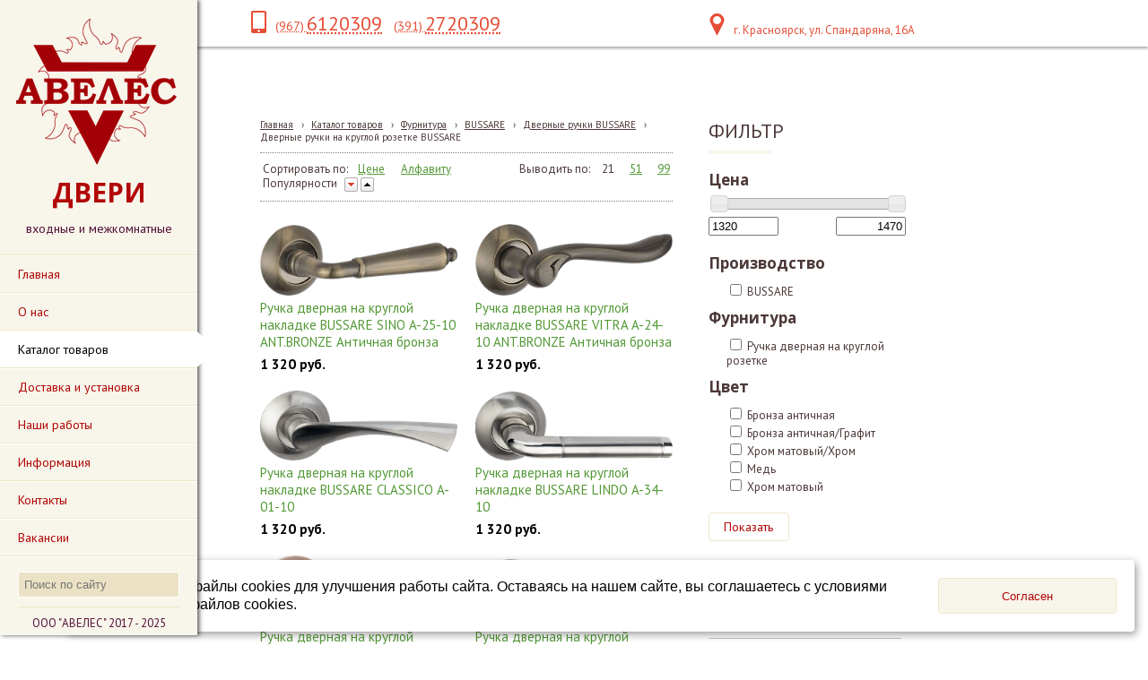

--- FILE ---
content_type: text/html; charset=utf-8
request_url: https://www.aveles24.ru/katalog-tovarov/furnitura/bussare/dvernye-ruchki-bussare/dvernye-ruchki-na-krugloi-rozetke-bussare/
body_size: 18007
content:


<!DOCTYPE html>
<html>
<head>
<meta charset="utf-8" name="viewport" content="maximum-scale=1" />
<title>Дверные ручки на круглой розетке BUSSARE - АВЕЛЕС Двери входные и межкомнатные</title>
	<link rel="icon" href="/filestore/uploaded/favicon-636408210449277670.png" />
	<link rel="SHORTCUT ICON" href="/filestore/uploaded/favicon-636408210449277670.png" />

<link href="/css/jquery-ui.min.css" rel="stylesheet"/>


<link href="/DesignBundles/Main.css?d=7448ecf9-7a83-11e7-80df-000d3a217e30&v=wThzjx2plguJDHCu9JFS%2bc1D0juD1WtdP0PGWg3%2fGtg%3d" rel="stylesheet"/>
<link href="/DesignBundles/Additional.css?d=7448ecf9-7a83-11e7-80df-000d3a217e30&v=Nrr%2bd4Eo8y13CeuE%2fDxoGExhXTeNzA9h7FYZ9ZzNM4Q%3d&f=1%2c22%2c27" rel="stylesheet"/>


<script src="https://yastatic.net/jquery/2.1.3/jquery.min.js"></script>
<script src="//code.jquery.com/jquery-migrate-1.2.1.min.js"></script>


	<link href="//fonts.googleapis.com/css?family=PT+Sans:400,700,400italic|Open+Sans:400,700&subset=latin,cyrillic,cyrillic-ext" rel="stylesheet" type="text/css">

<link href="/Content/cookieuse.css" rel="stylesheet">

	

<link href="/filestore/design/custom.css" rel="stylesheet" />

<meta name="verification" content="5db50e183f1f1045499df6815c70db" />

</head>
<body class="hassidecolumn hassearch">
	<div class="background-0">
		<div class="background-1">
			<div class="background-2">
				<div class="menucolumn">
					<div class="sidecolumn-toppart">
							<div id="logo"><a href="/"><img src="/filestore/design/Логотип готов АВЕЛЕС_6.png" style="width:179px;height:163px;" /></a></div>
						<div class="companyName">   ДВЕРИ</div>
						<div class="companyText">входные и межкомнатные </div>

						<nav class="side-nav">
							<div class="navigation" data-navoptions='{ "options" : {"animation": { "height": "fast" }, "speed": "fast" }'>
								<div class="navigation-1">
									<div class="navigation-2">
	<ul class="sf-menu">
				<li class="level1 first">
			<em class="left"></em>
			<a href="/">
				<span>Главная</span>
			</a>
			<em class="right"></em>
		</li>
		<li class="level1">
			<em class="left"></em>
			<a href="/onas/">
				<span>О нас</span>
			</a>
			<em class="right"></em>
		</li>
		<li class="level1 active haschildren">
			<em class="left"></em>
			<a href="/katalog-tovarov/" class="activeLink">
				<span>Каталог товаров</span>
			</a>
			<em class="right"></em>
				<ul>
							<li class="level2 first haschildren">
			<em class="left"></em>
			<a href="/katalog-tovarov/vxodnye-dveri/">
				<span>Входные двери</span>
			</a>
			<em class="right"></em>
				<ul>
							<li class="level3 first">
			<em class="left"></em>
			<a href="/katalog-tovarov/vxodnye-dveri/valberg/">
				<span>VALBERG</span>
			</a>
			<em class="right"></em>
		</li>
		<li class="level3">
			<em class="left"></em>
			<a href="/katalog-tovarov/vxodnye-dveri/tsenturion/">
				<span>ЦЕНТУРИОН</span>
			</a>
			<em class="right"></em>
		</li>
		<li class="level3">
			<em class="left"></em>
			<a href="/katalog-tovarov/vxodnye-dveri/metall-mdf-1/">
				<span>Металл-МДФ</span>
			</a>
			<em class="right"></em>
		</li>
		<li class="level3">
			<em class="left"></em>
			<a href="/katalog-tovarov/vxodnye-dveri/mdf-metall-mdf/">
				<span>МДФ-Металл-МДФ</span>
			</a>
			<em class="right"></em>
		</li>
		<li class="level3">
			<em class="left"></em>
			<a href="/katalog-tovarov/vxodnye-dveri/s-zerkalom/">
				<span>С зеркалом</span>
			</a>
			<em class="right"></em>
		</li>
		<li class="level3">
			<em class="left"></em>
			<a href="/katalog-tovarov/vxodnye-dveri/metall-metall/">
				<span>Металл-Металл</span>
			</a>
			<em class="right"></em>
		</li>
		<li class="level3 haschildren">
			<em class="left"></em>
			<a href="/katalog-tovarov/vxodnye-dveri/v-kottedzh/">
				<span>В коттедж</span>
			</a>
			<em class="right"></em>
				<ul>
							<li class="level4 first">
			<em class="left"></em>
			<a href="/katalog-tovarov/vxodnye-dveri/v-kottedzh/s-termorazryvom-1/">
				<span>С терморазрывом</span>
			</a>
			<em class="right"></em>
		</li>
		<li class="level4 last">
			<em class="left"></em>
			<a href="/katalog-tovarov/vxodnye-dveri/v-kottedzh/so-steklopaketom/">
				<span>Со стеклопакетом</span>
			</a>
			<em class="right"></em>
		</li>

				</ul>
		</li>
		<li class="level3">
			<em class="left"></em>
			<a href="/katalog-tovarov/vxodnye-dveri/s-termorazryvom/">
				<span>С терморазрывом</span>
			</a>
			<em class="right"></em>
		</li>
		<li class="level3">
			<em class="left"></em>
			<a href="/katalog-tovarov/vxodnye-dveri/protivopozharnye/">
				<span>Противо пожарные</span>
			</a>
			<em class="right"></em>
		</li>
		<li class="level3 last">
			<em class="left"></em>
			<a href="/katalog-tovarov/vxodnye-dveri/dvustvorchatye/">
				<span>Двустворчатые</span>
			</a>
			<em class="right"></em>
		</li>

				</ul>
		</li>
		<li class="level2 haschildren">
			<em class="left"></em>
			<a href="/katalog-tovarov/mezhkomnatnye-dveri/">
				<span>Межкомнатные двери</span>
			</a>
			<em class="right"></em>
				<ul>
							<li class="level3 first">
			<em class="left"></em>
			<a href="/katalog-tovarov/mezhkomnatnye-dveri/belye/">
				<span>Белые</span>
			</a>
			<em class="right"></em>
		</li>
		<li class="level3">
			<em class="left"></em>
			<a href="/katalog-tovarov/mezhkomnatnye-dveri/chjornye/">
				<span>Чёрные</span>
			</a>
			<em class="right"></em>
		</li>
		<li class="level3 haschildren">
			<em class="left"></em>
			<a href="/katalog-tovarov/mezhkomnatnye-dveri/jekoshpon/">
				<span>Экошпон</span>
			</a>
			<em class="right"></em>
				<ul>
							<li class="level4 first haschildren">
			<em class="left"></em>
			<a href="/katalog-tovarov/mezhkomnatnye-dveri/jekoshpon/cheboksarskaja-fabrika-dverei-1/">
				<span>ФАБРИКА ДВЕРЕЙ АЭЛИТА</span>
			</a>
			<em class="right"></em>
				<ul>
							<li class="level5 first">
			<em class="left"></em>
			<a href="/katalog-tovarov/mezhkomnatnye-dveri/jekoshpon/cheboksarskaja-fabrika-dverei-1/kollekcija-alfa-1/">
				<span>Коллекция ALFA</span>
			</a>
			<em class="right"></em>
		</li>
		<li class="level5">
			<em class="left"></em>
			<a href="/katalog-tovarov/mezhkomnatnye-dveri/jekoshpon/cheboksarskaja-fabrika-dverei-1/kollekcija-antic-line-1/">
				<span>Коллекция Antic Line</span>
			</a>
			<em class="right"></em>
		</li>
		<li class="level5">
			<em class="left"></em>
			<a href="/katalog-tovarov/mezhkomnatnye-dveri/jekoshpon/cheboksarskaja-fabrika-dverei-1/kollekcija-boca-1/">
				<span>Коллекция BOCA</span>
			</a>
			<em class="right"></em>
		</li>
		<li class="level5">
			<em class="left"></em>
			<a href="/katalog-tovarov/mezhkomnatnye-dveri/jekoshpon/cheboksarskaja-fabrika-dverei-1/kollekcija-britanija-1/">
				<span>Коллекция BRITAIN</span>
			</a>
			<em class="right"></em>
		</li>
		<li class="level5">
			<em class="left"></em>
			<a href="/katalog-tovarov/mezhkomnatnye-dveri/jekoshpon/cheboksarskaja-fabrika-dverei-1/kollekcija-klassika-1/">
				<span>Коллекция CLASSIK</span>
			</a>
			<em class="right"></em>
		</li>
		<li class="level5">
			<em class="left"></em>
			<a href="/katalog-tovarov/mezhkomnatnye-dveri/jekoshpon/cheboksarskaja-fabrika-dverei-1/kollekcija-delia-1/">
				<span>Коллекция DELIA</span>
			</a>
			<em class="right"></em>
		</li>
		<li class="level5">
			<em class="left"></em>
			<a href="/katalog-tovarov/mezhkomnatnye-dveri/jekoshpon/cheboksarskaja-fabrika-dverei-1/kollekcija-demand-1/">
				<span>Коллекция DEMAND</span>
			</a>
			<em class="right"></em>
		</li>
		<li class="level5">
			<em class="left"></em>
			<a href="/katalog-tovarov/mezhkomnatnye-dveri/jekoshpon/cheboksarskaja-fabrika-dverei-1/kollekcija-jemma/">
				<span>Коллекция EMMA</span>
			</a>
			<em class="right"></em>
		</li>
		<li class="level5">
			<em class="left"></em>
			<a href="/katalog-tovarov/mezhkomnatnye-dveri/jekoshpon/cheboksarskaja-fabrika-dverei-1/kollekcija-element-1/">
				<span>Коллекция ELEMENT</span>
			</a>
			<em class="right"></em>
		</li>
		<li class="level5">
			<em class="left"></em>
			<a href="/katalog-tovarov/mezhkomnatnye-dveri/jekoshpon/cheboksarskaja-fabrika-dverei-1/kollekcija-felino-1/">
				<span>Коллекция FELINO</span>
			</a>
			<em class="right"></em>
		</li>
		<li class="level5">
			<em class="left"></em>
			<a href="/katalog-tovarov/mezhkomnatnye-dveri/jekoshpon/cheboksarskaja-fabrika-dverei-1/kollekcija-kompakt/">
				<span>Коллекция FLEX</span>
			</a>
			<em class="right"></em>
		</li>
		<li class="level5">
			<em class="left"></em>
			<a href="/katalog-tovarov/mezhkomnatnye-dveri/jekoshpon/cheboksarskaja-fabrika-dverei-1/kollekcija-grace-1/">
				<span>Коллекция GRACE</span>
			</a>
			<em class="right"></em>
		</li>
		<li class="level5">
			<em class="left"></em>
			<a href="/katalog-tovarov/mezhkomnatnye-dveri/jekoshpon/cheboksarskaja-fabrika-dverei-1/kollekcija-ofis-1/">
				<span>Коллекция LEVEL</span>
			</a>
			<em class="right"></em>
		</li>
		<li class="level5">
			<em class="left"></em>
			<a href="/katalog-tovarov/mezhkomnatnye-dveri/jekoshpon/cheboksarskaja-fabrika-dverei-1/kollekcija-malta-1/">
				<span>Коллекция MALTA</span>
			</a>
			<em class="right"></em>
		</li>
		<li class="level5">
			<em class="left"></em>
			<a href="/katalog-tovarov/mezhkomnatnye-dveri/jekoshpon/cheboksarskaja-fabrika-dverei-1/kollekcija-meryl-1/">
				<span>Коллекция MERYL</span>
			</a>
			<em class="right"></em>
		</li>
		<li class="level5">
			<em class="left"></em>
			<a href="/katalog-tovarov/mezhkomnatnye-dveri/jekoshpon/cheboksarskaja-fabrika-dverei-1/kollekcija-aurum-1/">
				<span>Коллекция NATURE</span>
			</a>
			<em class="right"></em>
		</li>
		<li class="level5">
			<em class="left"></em>
			<a href="/katalog-tovarov/mezhkomnatnye-dveri/jekoshpon/cheboksarskaja-fabrika-dverei-1/kollekcija-perfect-1/">
				<span>Коллекция PERFECT</span>
			</a>
			<em class="right"></em>
		</li>
		<li class="level5">
			<em class="left"></em>
			<a href="/katalog-tovarov/mezhkomnatnye-dveri/jekoshpon/cheboksarskaja-fabrika-dverei-1/kollekcija-kontur/">
				<span>Коллекция PROFILE</span>
			</a>
			<em class="right"></em>
		</li>
		<li class="level5">
			<em class="left"></em>
			<a href="/katalog-tovarov/mezhkomnatnye-dveri/jekoshpon/cheboksarskaja-fabrika-dverei-1/kollekcija-sky-1/">
				<span>Коллекция SKY</span>
			</a>
			<em class="right"></em>
		</li>
		<li class="level5">
			<em class="left"></em>
			<a href="/katalog-tovarov/mezhkomnatnye-dveri/jekoshpon/cheboksarskaja-fabrika-dverei-1/kollekcija-prestizh/">
				<span>Коллекция TREND</span>
			</a>
			<em class="right"></em>
		</li>
		<li class="level5 last">
			<em class="left"></em>
			<a href="/katalog-tovarov/mezhkomnatnye-dveri/jekoshpon/cheboksarskaja-fabrika-dverei-1/kollekcija-tvin-1/">
				<span>Коллекция TWIN</span>
			</a>
			<em class="right"></em>
		</li>

				</ul>
		</li>
		<li class="level4 haschildren">
			<em class="left"></em>
			<a href="/katalog-tovarov/mezhkomnatnye-dveri/jekoshpon/optima-porte/">
				<span>OPTIMA PORTE</span>
			</a>
			<em class="right"></em>
				<ul>
							<li class="level5 first">
			<em class="left"></em>
			<a href="/katalog-tovarov/mezhkomnatnye-dveri/jekoshpon/optima-porte/kollekcija-sicilija/">
				<span>Коллекция Сицилия</span>
			</a>
			<em class="right"></em>
		</li>
		<li class="level5">
			<em class="left"></em>
			<a href="/katalog-tovarov/mezhkomnatnye-dveri/jekoshpon/optima-porte/kollekcija-toskana/">
				<span>Коллекция Тоскана</span>
			</a>
			<em class="right"></em>
		</li>
		<li class="level5">
			<em class="left"></em>
			<a href="/katalog-tovarov/mezhkomnatnye-dveri/jekoshpon/optima-porte/kollekcija-turin/">
				<span>Коллекция Турин</span>
			</a>
			<em class="right"></em>
		</li>
		<li class="level5 last">
			<em class="left"></em>
			<a href="/katalog-tovarov/mezhkomnatnye-dveri/jekoshpon/optima-porte/kollekcija-parma/">
				<span>Коллекция Парма</span>
			</a>
			<em class="right"></em>
		</li>

				</ul>
		</li>
		<li class="level4">
			<em class="left"></em>
			<a href="/katalog-tovarov/mezhkomnatnye-dveri/jekoshpon/velldoris/">
				<span>Velldoris</span>
			</a>
			<em class="right"></em>
		</li>
		<li class="level4 last">
			<em class="left"></em>
			<a href="/katalog-tovarov/mezhkomnatnye-dveri/jekoshpon/vladimirskaja-fabrika-dverei-vfd/">
				<span>ВФД</span>
			</a>
			<em class="right"></em>
		</li>

				</ul>
		</li>
		<li class="level3 haschildren">
			<em class="left"></em>
			<a href="/katalog-tovarov/mezhkomnatnye-dveri/pvx-pokrytie/">
				<span>ПВХ покрытие</span>
			</a>
			<em class="right"></em>
				<ul>
							<li class="level4 first haschildren">
			<em class="left"></em>
			<a href="/katalog-tovarov/mezhkomnatnye-dveri/pvx-pokrytie/cheboksarskaja-fabrika-dverei/">
				<span>ФАБРИКА ДВЕРЕЙ АЭЛИТА</span>
			</a>
			<em class="right"></em>
				<ul>
							<li class="level5 first">
			<em class="left"></em>
			<a href="/katalog-tovarov/mezhkomnatnye-dveri/pvx-pokrytie/cheboksarskaja-fabrika-dverei/kollekcija-alfa/">
				<span>Коллекция ALFA</span>
			</a>
			<em class="right"></em>
		</li>
		<li class="level5">
			<em class="left"></em>
			<a href="/katalog-tovarov/mezhkomnatnye-dveri/pvx-pokrytie/cheboksarskaja-fabrika-dverei/kollekcija-antic-line-2/">
				<span>Коллекция Antic Line</span>
			</a>
			<em class="right"></em>
		</li>
		<li class="level5">
			<em class="left"></em>
			<a href="/katalog-tovarov/mezhkomnatnye-dveri/pvx-pokrytie/cheboksarskaja-fabrika-dverei/kollekcija-olimp-3/">
				<span>Коллекция ANTIQUE</span>
			</a>
			<em class="right"></em>
		</li>
		<li class="level5">
			<em class="left"></em>
			<a href="/katalog-tovarov/mezhkomnatnye-dveri/pvx-pokrytie/cheboksarskaja-fabrika-dverei/kollekcija-boca-2/">
				<span>Коллекция BOCA</span>
			</a>
			<em class="right"></em>
		</li>
		<li class="level5">
			<em class="left"></em>
			<a href="/katalog-tovarov/mezhkomnatnye-dveri/pvx-pokrytie/cheboksarskaja-fabrika-dverei/kollekcija-britanija-2/">
				<span>Коллекция BRITAIN</span>
			</a>
			<em class="right"></em>
		</li>
		<li class="level5">
			<em class="left"></em>
			<a href="/katalog-tovarov/mezhkomnatnye-dveri/pvx-pokrytie/cheboksarskaja-fabrika-dverei/kollekcija-klassika/">
				<span>Коллекция CLASSIK</span>
			</a>
			<em class="right"></em>
		</li>
		<li class="level5">
			<em class="left"></em>
			<a href="/katalog-tovarov/mezhkomnatnye-dveri/pvx-pokrytie/cheboksarskaja-fabrika-dverei/kollekcija-delia-2/">
				<span>Коллекция DELIA</span>
			</a>
			<em class="right"></em>
		</li>
		<li class="level5">
			<em class="left"></em>
			<a href="/katalog-tovarov/mezhkomnatnye-dveri/pvx-pokrytie/cheboksarskaja-fabrika-dverei/kollekcija-demand-2/">
				<span>Коллекция DEMAND</span>
			</a>
			<em class="right"></em>
		</li>
		<li class="level5">
			<em class="left"></em>
			<a href="/katalog-tovarov/mezhkomnatnye-dveri/pvx-pokrytie/cheboksarskaja-fabrika-dverei/kollekcija-jemma-1/">
				<span>Коллекция EMMA</span>
			</a>
			<em class="right"></em>
		</li>
		<li class="level5">
			<em class="left"></em>
			<a href="/katalog-tovarov/mezhkomnatnye-dveri/pvx-pokrytie/cheboksarskaja-fabrika-dverei/kollekcija-element-2/">
				<span>Коллекция ELEMENT</span>
			</a>
			<em class="right"></em>
		</li>
		<li class="level5">
			<em class="left"></em>
			<a href="/katalog-tovarov/mezhkomnatnye-dveri/pvx-pokrytie/cheboksarskaja-fabrika-dverei/kollekcija-felino-2/">
				<span>Коллекция FELINO</span>
			</a>
			<em class="right"></em>
		</li>
		<li class="level5">
			<em class="left"></em>
			<a href="/katalog-tovarov/mezhkomnatnye-dveri/pvx-pokrytie/cheboksarskaja-fabrika-dverei/kollekcija-kompakt-1/">
				<span>Коллекция FLEX</span>
			</a>
			<em class="right"></em>
		</li>
		<li class="level5">
			<em class="left"></em>
			<a href="/katalog-tovarov/mezhkomnatnye-dveri/pvx-pokrytie/cheboksarskaja-fabrika-dverei/kollekcija-grace-2/">
				<span>Коллекция GRACE</span>
			</a>
			<em class="right"></em>
		</li>
		<li class="level5">
			<em class="left"></em>
			<a href="/katalog-tovarov/mezhkomnatnye-dveri/pvx-pokrytie/cheboksarskaja-fabrika-dverei/kollekcija-ofis/">
				<span>Коллекция LEVEL</span>
			</a>
			<em class="right"></em>
		</li>
		<li class="level5">
			<em class="left"></em>
			<a href="/katalog-tovarov/mezhkomnatnye-dveri/pvx-pokrytie/cheboksarskaja-fabrika-dverei/kollekcija-malta-2/">
				<span>Коллекция MALTA</span>
			</a>
			<em class="right"></em>
		</li>
		<li class="level5">
			<em class="left"></em>
			<a href="/katalog-tovarov/mezhkomnatnye-dveri/pvx-pokrytie/cheboksarskaja-fabrika-dverei/kollekcija-meryl-2/">
				<span>Коллекция MERYL</span>
			</a>
			<em class="right"></em>
		</li>
		<li class="level5">
			<em class="left"></em>
			<a href="/katalog-tovarov/mezhkomnatnye-dveri/pvx-pokrytie/cheboksarskaja-fabrika-dverei/kollekcija-aurum-2/">
				<span>Коллекция NATURE</span>
			</a>
			<em class="right"></em>
		</li>
		<li class="level5">
			<em class="left"></em>
			<a href="/katalog-tovarov/mezhkomnatnye-dveri/pvx-pokrytie/cheboksarskaja-fabrika-dverei/kollekcija-perfect-2/">
				<span>Коллекция PERFECT</span>
			</a>
			<em class="right"></em>
		</li>
		<li class="level5">
			<em class="left"></em>
			<a href="/katalog-tovarov/mezhkomnatnye-dveri/pvx-pokrytie/cheboksarskaja-fabrika-dverei/kollekcija-kontur-3/">
				<span>Коллекция PROFILE</span>
			</a>
			<em class="right"></em>
		</li>
		<li class="level5">
			<em class="left"></em>
			<a href="/katalog-tovarov/mezhkomnatnye-dveri/pvx-pokrytie/cheboksarskaja-fabrika-dverei/kollekcija-sky-2/">
				<span>Коллекция SKY</span>
			</a>
			<em class="right"></em>
		</li>
		<li class="level5">
			<em class="left"></em>
			<a href="/katalog-tovarov/mezhkomnatnye-dveri/pvx-pokrytie/cheboksarskaja-fabrika-dverei/kollekcija-prestizh-1/">
				<span>Коллекция TREND</span>
			</a>
			<em class="right"></em>
		</li>
		<li class="level5 last">
			<em class="left"></em>
			<a href="/katalog-tovarov/mezhkomnatnye-dveri/pvx-pokrytie/cheboksarskaja-fabrika-dverei/kollekcija-tvin-2/">
				<span>Коллекция TWIN</span>
			</a>
			<em class="right"></em>
		</li>

				</ul>
		</li>
		<li class="level4 last">
			<em class="left"></em>
			<a href="/katalog-tovarov/mezhkomnatnye-dveri/pvx-pokrytie/velldoris-1/">
				<span>Velldoris</span>
			</a>
			<em class="right"></em>
		</li>

				</ul>
		</li>
		<li class="level3 haschildren">
			<em class="left"></em>
			<a href="/katalog-tovarov/mezhkomnatnye-dveri/jemal/">
				<span>Эмаль</span>
			</a>
			<em class="right"></em>
				<ul>
							<li class="level4 first haschildren">
			<em class="left"></em>
			<a href="/katalog-tovarov/mezhkomnatnye-dveri/jemal/cheboksarskaja-fabrika-dverei-2/">
				<span>ФАБРИКА ДВЕРЕЙ АЭЛИТА</span>
			</a>
			<em class="right"></em>
				<ul>
							<li class="level5 first">
			<em class="left"></em>
			<a href="/katalog-tovarov/mezhkomnatnye-dveri/jemal/cheboksarskaja-fabrika-dverei-2/kollekcija-antic-line-3/">
				<span>Коллекция Antic Line</span>
			</a>
			<em class="right"></em>
		</li>
		<li class="level5">
			<em class="left"></em>
			<a href="/katalog-tovarov/mezhkomnatnye-dveri/jemal/cheboksarskaja-fabrika-dverei-2/kollekcija-britanija-3/">
				<span>Коллекция BRITAIN</span>
			</a>
			<em class="right"></em>
		</li>
		<li class="level5">
			<em class="left"></em>
			<a href="/katalog-tovarov/mezhkomnatnye-dveri/jemal/cheboksarskaja-fabrika-dverei-2/kollekcija-klassika-2/">
				<span>Коллекция CLASSIK</span>
			</a>
			<em class="right"></em>
		</li>
		<li class="level5">
			<em class="left"></em>
			<a href="/katalog-tovarov/mezhkomnatnye-dveri/jemal/cheboksarskaja-fabrika-dverei-2/kollekcija-delia-3/">
				<span>Коллекция DELIA</span>
			</a>
			<em class="right"></em>
		</li>
		<li class="level5">
			<em class="left"></em>
			<a href="/katalog-tovarov/mezhkomnatnye-dveri/jemal/cheboksarskaja-fabrika-dverei-2/kollekcija-demand-3/">
				<span>Коллекция DEMAND</span>
			</a>
			<em class="right"></em>
		</li>
		<li class="level5">
			<em class="left"></em>
			<a href="/katalog-tovarov/mezhkomnatnye-dveri/jemal/cheboksarskaja-fabrika-dverei-2/kollekcija-jemma-2/">
				<span>Коллекция EMMA</span>
			</a>
			<em class="right"></em>
		</li>
		<li class="level5">
			<em class="left"></em>
			<a href="/katalog-tovarov/mezhkomnatnye-dveri/jemal/cheboksarskaja-fabrika-dverei-2/kollekcija-ofis-2/">
				<span>Коллекция LEVEL</span>
			</a>
			<em class="right"></em>
		</li>
		<li class="level5">
			<em class="left"></em>
			<a href="/katalog-tovarov/mezhkomnatnye-dveri/jemal/cheboksarskaja-fabrika-dverei-2/kollekcija-aurum-3/">
				<span>Коллекция NATURE</span>
			</a>
			<em class="right"></em>
		</li>
		<li class="level5 last">
			<em class="left"></em>
			<a href="/katalog-tovarov/mezhkomnatnye-dveri/jemal/cheboksarskaja-fabrika-dverei-2/kollekcija-tvin-3/">
				<span>Коллекция TWIN</span>
			</a>
			<em class="right"></em>
		</li>

				</ul>
		</li>
		<li class="level4 haschildren">
			<em class="left"></em>
			<a href="/katalog-tovarov/mezhkomnatnye-dveri/jemal/vfd-1/">
				<span>ВФД</span>
			</a>
			<em class="right"></em>
				<ul>
							<li class="level5 first last haschildren">
			<em class="left"></em>
			<a href="/katalog-tovarov/mezhkomnatnye-dveri/jemal/vfd-1/kollekcija-stokgolm/">
				<span>Коллекция СТОКГОЛЬМ</span>
			</a>
			<em class="right"></em>
				<ul>
							<li class="level6 first">
			<em class="left"></em>
			<a href="/katalog-tovarov/mezhkomnatnye-dveri/jemal/vfd-1/kollekcija-stokgolm/serija-klassicheskaja/">
				<span>Серия Классическая </span>
			</a>
			<em class="right"></em>
		</li>
		<li class="level6 last">
			<em class="left"></em>
			<a href="/katalog-tovarov/mezhkomnatnye-dveri/jemal/vfd-1/kollekcija-stokgolm/serija-avangard/">
				<span>Серия Авангард</span>
			</a>
			<em class="right"></em>
		</li>

				</ul>
		</li>

				</ul>
		</li>
		<li class="level4 last">
			<em class="left"></em>
			<a href="/katalog-tovarov/mezhkomnatnye-dveri/jemal/velldoris-2/">
				<span>Velldoris</span>
			</a>
			<em class="right"></em>
		</li>

				</ul>
		</li>
		<li class="level3 haschildren">
			<em class="left"></em>
			<a href="/katalog-tovarov/mezhkomnatnye-dveri/dver-knizhka/">
				<span>Дверь-книжка</span>
			</a>
			<em class="right"></em>
				<ul>
							<li class="level4 first last haschildren">
			<em class="left"></em>
			<a href="/katalog-tovarov/mezhkomnatnye-dveri/dver-knizhka/cheboksarskaja-fabrika-dverei-5/">
				<span>ФАБРИКА ДВЕРЕЙ АЭЛИТА</span>
			</a>
			<em class="right"></em>
				<ul>
							<li class="level5 first last">
			<em class="left"></em>
			<a href="/katalog-tovarov/mezhkomnatnye-dveri/dver-knizhka/cheboksarskaja-fabrika-dverei-5/kollekcija-kompakt-2/">
				<span>Коллекция FLEX</span>
			</a>
			<em class="right"></em>
		</li>

				</ul>
		</li>

				</ul>
		</li>
		<li class="level3">
			<em class="left"></em>
			<a href="/katalog-tovarov/mezhkomnatnye-dveri/skrytye-dveri-1/">
				<span>Скрытые двери ENIGMA</span>
			</a>
			<em class="right"></em>
		</li>
		<li class="level3 haschildren">
			<em class="left"></em>
			<a href="/katalog-tovarov/mezhkomnatnye-dveri/cvetovaja-gamma-chfd/">
				<span>Цветовая гамма АЭЛИТА</span>
			</a>
			<em class="right"></em>
				<ul>
							<li class="level4 first">
			<em class="left"></em>
			<a href="/katalog-tovarov/mezhkomnatnye-dveri/cvetovaja-gamma-chfd/pokrytie-pvx/">
				<span>Покрытие ПВХ</span>
			</a>
			<em class="right"></em>
		</li>
		<li class="level4">
			<em class="left"></em>
			<a href="/katalog-tovarov/mezhkomnatnye-dveri/cvetovaja-gamma-chfd/pokrytie-jekoshpon/">
				<span>Покрытие ЭКОШПОН</span>
			</a>
			<em class="right"></em>
		</li>
		<li class="level4 last">
			<em class="left"></em>
			<a href="/katalog-tovarov/mezhkomnatnye-dveri/cvetovaja-gamma-chfd/pokrytie-jemal/">
				<span>Покрытие ЭМАЛЬ</span>
			</a>
			<em class="right"></em>
		</li>

				</ul>
		</li>
		<li class="level3 haschildren">
			<em class="left"></em>
			<a href="/katalog-tovarov/mezhkomnatnye-dveri/cvetovaja-gamma-velldoris/">
				<span>Цветовая гамма Velldoris</span>
			</a>
			<em class="right"></em>
				<ul>
							<li class="level4 first">
			<em class="left"></em>
			<a href="/katalog-tovarov/mezhkomnatnye-dveri/cvetovaja-gamma-velldoris/pokrytie-jekoshpon-1/">
				<span>Покрытие ЭКОШПОН</span>
			</a>
			<em class="right"></em>
		</li>
		<li class="level4 last">
			<em class="left"></em>
			<a href="/katalog-tovarov/mezhkomnatnye-dveri/cvetovaja-gamma-velldoris/pokrytie-3d-flex/">
				<span>Покрытие 3D FLEX</span>
			</a>
			<em class="right"></em>
		</li>

				</ul>
		</li>
		<li class="level3 haschildren">
			<em class="left"></em>
			<a href="/katalog-tovarov/mezhkomnatnye-dveri/eco-flex/">
				<span>ECO FLEX</span>
			</a>
			<em class="right"></em>
				<ul>
							<li class="level4 first last">
			<em class="left"></em>
			<a href="/katalog-tovarov/mezhkomnatnye-dveri/eco-flex/velldoris-4/">
				<span>Velldoris</span>
			</a>
			<em class="right"></em>
		</li>

				</ul>
		</li>
		<li class="level3 haschildren">
			<em class="left"></em>
			<a href="/katalog-tovarov/mezhkomnatnye-dveri/3d-flex/">
				<span>3D FLEX</span>
			</a>
			<em class="right"></em>
				<ul>
							<li class="level4 first last">
			<em class="left"></em>
			<a href="/katalog-tovarov/mezhkomnatnye-dveri/3d-flex/velldoris-3/">
				<span>Velldoris</span>
			</a>
			<em class="right"></em>
		</li>

				</ul>
		</li>
		<li class="level3 last">
			<em class="left"></em>
			<a href="/katalog-tovarov/mezhkomnatnye-dveri/jekokraft/">
				<span>Экокрафт</span>
			</a>
			<em class="right"></em>
		</li>

				</ul>
		</li>
		<li class="level2 haschildren">
			<em class="left"></em>
			<a href="/katalog-tovarov/cheboksarskaja-fabrika-dverei-7/">
				<span>ФАБРИКА ДВЕРЕЙ АЭЛИТА</span>
			</a>
			<em class="right"></em>
				<ul>
							<li class="level3 first">
			<em class="left"></em>
			<a href="/katalog-tovarov/cheboksarskaja-fabrika-dverei-7/osnaxhenie-dverei-chfd-1/">
				<span>Оснащение дверей АЭЛИТА</span>
			</a>
			<em class="right"></em>
		</li>
		<li class="level3">
			<em class="left"></em>
			<a href="/katalog-tovarov/cheboksarskaja-fabrika-dverei-7/arki-1/">
				<span>АРКИ</span>
			</a>
			<em class="right"></em>
		</li>
		<li class="level3">
			<em class="left"></em>
			<a href="/katalog-tovarov/cheboksarskaja-fabrika-dverei-7/kollekcija-alfa-2/">
				<span>Коллекция  ALFA</span>
			</a>
			<em class="right"></em>
		</li>
		<li class="level3">
			<em class="left"></em>
			<a href="/katalog-tovarov/cheboksarskaja-fabrika-dverei-7/kollekcija-antic-line/">
				<span>Коллекция Antic Line</span>
			</a>
			<em class="right"></em>
		</li>
		<li class="level3">
			<em class="left"></em>
			<a href="/katalog-tovarov/cheboksarskaja-fabrika-dverei-7/kollekcija-olimp-4/">
				<span>Коллекция ANTIQUE</span>
			</a>
			<em class="right"></em>
		</li>
		<li class="level3">
			<em class="left"></em>
			<a href="/katalog-tovarov/cheboksarskaja-fabrika-dverei-7/kollekcija-boca/">
				<span>Коллекция BOCA</span>
			</a>
			<em class="right"></em>
		</li>
		<li class="level3">
			<em class="left"></em>
			<a href="/katalog-tovarov/cheboksarskaja-fabrika-dverei-7/kollekcija-britanija/">
				<span>Коллекция BRITAIN</span>
			</a>
			<em class="right"></em>
		</li>
		<li class="level3">
			<em class="left"></em>
			<a href="/katalog-tovarov/cheboksarskaja-fabrika-dverei-7/kollekcija-klassika-3/">
				<span>Коллекция CLASSIK</span>
			</a>
			<em class="right"></em>
		</li>
		<li class="level3">
			<em class="left"></em>
			<a href="/katalog-tovarov/cheboksarskaja-fabrika-dverei-7/kollekcija-delia/">
				<span>Коллекция DELIA</span>
			</a>
			<em class="right"></em>
		</li>
		<li class="level3">
			<em class="left"></em>
			<a href="/katalog-tovarov/cheboksarskaja-fabrika-dverei-7/kollekcija-demand/">
				<span>Коллекция DEMAND</span>
			</a>
			<em class="right"></em>
		</li>
		<li class="level3">
			<em class="left"></em>
			<a href="/katalog-tovarov/cheboksarskaja-fabrika-dverei-7/kollekcija-jemma-3/">
				<span>Коллекция EMMA</span>
			</a>
			<em class="right"></em>
		</li>
		<li class="level3">
			<em class="left"></em>
			<a href="/katalog-tovarov/cheboksarskaja-fabrika-dverei-7/kollekcija-element/">
				<span>Коллекция ELEMENT</span>
			</a>
			<em class="right"></em>
		</li>
		<li class="level3">
			<em class="left"></em>
			<a href="/katalog-tovarov/cheboksarskaja-fabrika-dverei-7/kollekcija-felino/">
				<span>Коллекция FELINO</span>
			</a>
			<em class="right"></em>
		</li>
		<li class="level3">
			<em class="left"></em>
			<a href="/katalog-tovarov/cheboksarskaja-fabrika-dverei-7/kollekcija-kompakt-3/">
				<span>Коллекция FLEX</span>
			</a>
			<em class="right"></em>
		</li>
		<li class="level3">
			<em class="left"></em>
			<a href="/katalog-tovarov/cheboksarskaja-fabrika-dverei-7/kollekcija-grace/">
				<span>Коллекция GRACE</span>
			</a>
			<em class="right"></em>
		</li>
		<li class="level3">
			<em class="left"></em>
			<a href="/katalog-tovarov/cheboksarskaja-fabrika-dverei-7/kollekcija-ofis-3/">
				<span>Коллекция LEVEL</span>
			</a>
			<em class="right"></em>
		</li>
		<li class="level3">
			<em class="left"></em>
			<a href="/katalog-tovarov/cheboksarskaja-fabrika-dverei-7/kollekcija-malta/">
				<span>Коллекция MALTA</span>
			</a>
			<em class="right"></em>
		</li>
		<li class="level3">
			<em class="left"></em>
			<a href="/katalog-tovarov/cheboksarskaja-fabrika-dverei-7/kollekcija-meryl/">
				<span>Коллекция MERYL</span>
			</a>
			<em class="right"></em>
		</li>
		<li class="level3">
			<em class="left"></em>
			<a href="/katalog-tovarov/cheboksarskaja-fabrika-dverei-7/kollekcija-aurum/">
				<span>Коллекция NATURE</span>
			</a>
			<em class="right"></em>
		</li>
		<li class="level3">
			<em class="left"></em>
			<a href="/katalog-tovarov/cheboksarskaja-fabrika-dverei-7/kollekcija-perfect/">
				<span>Коллекция PERFECT</span>
			</a>
			<em class="right"></em>
		</li>
		<li class="level3">
			<em class="left"></em>
			<a href="/katalog-tovarov/cheboksarskaja-fabrika-dverei-7/kollekcija-kontur-2/">
				<span>Коллекция PROFILE</span>
			</a>
			<em class="right"></em>
		</li>
		<li class="level3">
			<em class="left"></em>
			<a href="/katalog-tovarov/cheboksarskaja-fabrika-dverei-7/kollekcija-sky/">
				<span>Коллекция SKY</span>
			</a>
			<em class="right"></em>
		</li>
		<li class="level3">
			<em class="left"></em>
			<a href="/katalog-tovarov/cheboksarskaja-fabrika-dverei-7/kollekcija-studija/">
				<span>Коллекция STUDIO</span>
			</a>
			<em class="right"></em>
		</li>
		<li class="level3">
			<em class="left"></em>
			<a href="/katalog-tovarov/cheboksarskaja-fabrika-dverei-7/kollekcija-prestizh-2/">
				<span>Коллекция TREND</span>
			</a>
			<em class="right"></em>
		</li>
		<li class="level3">
			<em class="left"></em>
			<a href="/katalog-tovarov/cheboksarskaja-fabrika-dverei-7/kollekcija-tvin/">
				<span>Коллекция TWIN</span>
			</a>
			<em class="right"></em>
		</li>
		<li class="level3">
			<em class="left"></em>
			<a href="/katalog-tovarov/cheboksarskaja-fabrika-dverei-7/stenovye-paneli/">
				<span>Стеновые панели</span>
			</a>
			<em class="right"></em>
		</li>
		<li class="level3">
			<em class="left"></em>
			<a href="/katalog-tovarov/cheboksarskaja-fabrika-dverei-7/cvetovaja-gamma-chfd-1/">
				<span>Цветовая гамма АЭЛИТА</span>
			</a>
			<em class="right"></em>
		</li>
		<li class="level3 last haschildren">
			<em class="left"></em>
			<a href="/katalog-tovarov/cheboksarskaja-fabrika-dverei-7/risunki-na-tripleks/">
				<span>Рисунки на триплекс</span>
			</a>
			<em class="right"></em>
				<ul>
							<li class="level4 first">
			<em class="left"></em>
			<a href="/katalog-tovarov/cheboksarskaja-fabrika-dverei-7/risunki-na-tripleks/risunki-so-strazami/">
				<span>Рисунки со стразами</span>
			</a>
			<em class="right"></em>
		</li>
		<li class="level4 last">
			<em class="left"></em>
			<a href="/katalog-tovarov/cheboksarskaja-fabrika-dverei-7/risunki-na-tripleks/risunki-bez-straz/">
				<span>Рисунки без страз</span>
			</a>
			<em class="right"></em>
		</li>

				</ul>
		</li>

				</ul>
		</li>
		<li class="level2 haschildren">
			<em class="left"></em>
			<a href="/katalog-tovarov/arki/">
				<span>Арки</span>
			</a>
			<em class="right"></em>
				<ul>
							<li class="level3 first last">
			<em class="left"></em>
			<a href="/katalog-tovarov/arki/cheboksarskaja-fabrika-dverei-3/">
				<span>ФАБРИКА ДВЕРЕЙ АЭЛИТА</span>
			</a>
			<em class="right"></em>
		</li>

				</ul>
		</li>
		<li class="level2 haschildren">
			<em class="left"></em>
			<a href="/katalog-tovarov/mezhkomnatnye-razdvizhnye-peregorodki/">
				<span>Межкомнатные раздвижные перегородки</span>
			</a>
			<em class="right"></em>
				<ul>
							<li class="level3 first last">
			<em class="left"></em>
			<a href="/katalog-tovarov/mezhkomnatnye-razdvizhnye-peregorodki/cheboksarskaja-fabrika-dverei-6/">
				<span>ФАБРИКА ДВЕРЕЙ АЭЛИТА</span>
			</a>
			<em class="right"></em>
		</li>

				</ul>
		</li>
		<li class="level2 active haschildren">
			<em class="left"></em>
			<a href="/katalog-tovarov/furnitura/" class="activeLink">
				<span>Фурнитура</span>
			</a>
			<em class="right"></em>
				<ul>
							<li class="level3 first haschildren">
			<em class="left"></em>
			<a href="/katalog-tovarov/furnitura/archie/">
				<span>ARCHIE</span>
			</a>
			<em class="right"></em>
				<ul>
							<li class="level4 first last haschildren">
			<em class="left"></em>
			<a href="/katalog-tovarov/furnitura/archie/genesis/">
				<span>GENESIS</span>
			</a>
			<em class="right"></em>
				<ul>
							<li class="level5 first last">
			<em class="left"></em>
			<a href="/katalog-tovarov/furnitura/archie/genesis/ruchki-dvernye-na-dlinnoi-nakladke/">
				<span>Ручки дверные на длинной накладке ARCHIE GENESIS</span>
			</a>
			<em class="right"></em>
		</li>

				</ul>
		</li>

				</ul>
		</li>
		<li class="level3 haschildren">
			<em class="left"></em>
			<a href="/katalog-tovarov/furnitura/morelli/">
				<span>MORELLI</span>
			</a>
			<em class="right"></em>
				<ul>
							<li class="level4 first haschildren">
			<em class="left"></em>
			<a href="/katalog-tovarov/furnitura/morelli/dvernye-ruchki-morelli/">
				<span>Дверные ручки MORELLI</span>
			</a>
			<em class="right"></em>
				<ul>
							<li class="level5 first">
			<em class="left"></em>
			<a href="/katalog-tovarov/furnitura/morelli/dvernye-ruchki-morelli/kollekcija-jepoxa-vozrozhdenija/">
				<span>Коллекция &quot;ЭПОХА ВОЗРОЖДЕНИЯ&quot;</span>
			</a>
			<em class="right"></em>
		</li>
		<li class="level5">
			<em class="left"></em>
			<a href="/katalog-tovarov/furnitura/morelli/dvernye-ruchki-morelli/serija-jermitazh/">
				<span>Серия &quot;ЭРМИТАЖ&quot;</span>
			</a>
			<em class="right"></em>
		</li>
		<li class="level5">
			<em class="left"></em>
			<a href="/katalog-tovarov/furnitura/morelli/dvernye-ruchki-morelli/kollekcija-sovremennoe-iskusstvo/">
				<span>Коллекция &quot;СОВРЕМЕННОЕ ИСКУССТВО&quot;</span>
			</a>
			<em class="right"></em>
		</li>
		<li class="level5 last">
			<em class="left"></em>
			<a href="/katalog-tovarov/furnitura/morelli/dvernye-ruchki-morelli/serija-zerkalnaja-gostinaja/">
				<span>Серия &quot;ЗЕРКАЛЬНАЯ ГОСТИНАЯ&quot;</span>
			</a>
			<em class="right"></em>
		</li>

				</ul>
		</li>
		<li class="level4">
			<em class="left"></em>
			<a href="/katalog-tovarov/furnitura/morelli/zavertki-nakladki-morelli/">
				<span>Завертки, накладки MORELLI</span>
			</a>
			<em class="right"></em>
		</li>
		<li class="level4 haschildren">
			<em class="left"></em>
			<a href="/katalog-tovarov/furnitura/morelli/dvernye-petli-morelli-1/">
				<span>Дверные петли MORELLI</span>
			</a>
			<em class="right"></em>
				<ul>
							<li class="level5 first">
			<em class="left"></em>
			<a href="/katalog-tovarov/furnitura/morelli/dvernye-petli-morelli-1/petli-stalnye-universalnye-s-4-mja-podshipnikami/">
				<span>Петли стальные универсальные с 4-мя подшипниками</span>
			</a>
			<em class="right"></em>
		</li>
		<li class="level5 last">
			<em class="left"></em>
			<a href="/katalog-tovarov/furnitura/morelli/dvernye-petli-morelli-1/petli-latunnye-universalnye-s-4-mja-podshipnikami/">
				<span>Петли латунные универсальные с 4-мя подшипниками</span>
			</a>
			<em class="right"></em>
		</li>

				</ul>
		</li>
		<li class="level4">
			<em class="left"></em>
			<a href="/katalog-tovarov/furnitura/morelli/zamki-pod-kljuchevoi-cilindrmorelli/">
				<span>Замки под ключевой цилиндр MORELLI</span>
			</a>
			<em class="right"></em>
		</li>
		<li class="level4">
			<em class="left"></em>
			<a href="/katalog-tovarov/furnitura/morelli/zaxhelki-santexnicheskie-morelli/">
				<span>Защелки сантехнические MORELLI</span>
			</a>
			<em class="right"></em>
		</li>
		<li class="level4">
			<em class="left"></em>
			<a href="/katalog-tovarov/furnitura/morelli/zaxhelki-mezhkomnatnye-morelli/">
				<span>Защелки межкомнатные MORELLI</span>
			</a>
			<em class="right"></em>
		</li>
		<li class="level4">
			<em class="left"></em>
			<a href="/katalog-tovarov/furnitura/morelli/zadvizhki-vreznye-morelli/">
				<span>Задвижки врезные MORELLI</span>
			</a>
			<em class="right"></em>
		</li>
		<li class="level4">
			<em class="left"></em>
			<a href="/katalog-tovarov/furnitura/morelli/torcevye-shpingalety-morelli/">
				<span>Торцевые шпингалеты MORELLI</span>
			</a>
			<em class="right"></em>
		</li>
		<li class="level4">
			<em class="left"></em>
			<a href="/katalog-tovarov/furnitura/morelli/kljuchevye-cilindry-morelli/">
				<span>Ключевые цилиндры MORELLI</span>
			</a>
			<em class="right"></em>
		</li>
		<li class="level4">
			<em class="left"></em>
			<a href="/katalog-tovarov/furnitura/morelli/dvernye-ogranichiteli-morelli/">
				<span>Дверные ограничители MORELLI</span>
			</a>
			<em class="right"></em>
		</li>
		<li class="level4 last">
			<em class="left"></em>
			<a href="/katalog-tovarov/furnitura/morelli/furnitura-dlja-razdvizhnyx-dverei-morelli/">
				<span>Фурнитура для раздвижных дверей MORELLI</span>
			</a>
			<em class="right"></em>
		</li>

				</ul>
		</li>
		<li class="level3 haschildren">
			<em class="left"></em>
			<a href="/katalog-tovarov/furnitura/palidore/">
				<span>PALIDORE</span>
			</a>
			<em class="right"></em>
				<ul>
							<li class="level4 first haschildren">
			<em class="left"></em>
			<a href="/katalog-tovarov/furnitura/palidore/ruchki-palidore-cinkaljuminiimed/">
				<span>Ручки (ЦинкАлюминий Медь) PALIDORE</span>
			</a>
			<em class="right"></em>
				<ul>
							<li class="level5 first haschildren">
			<em class="left"></em>
			<a href="/katalog-tovarov/furnitura/palidore/ruchki-palidore-cinkaljuminiimed/na-kvadratnoi-rozetke/">
				<span>Ручки на квадратной розетке PALIDORE</span>
			</a>
			<em class="right"></em>
				<ul>
							<li class="level6 first last">
			<em class="left"></em>
			<a href="/katalog-tovarov/furnitura/palidore/ruchki-palidore-cinkaljuminiimed/na-kvadratnoi-rozetke/ruchki-palidore-crystal-na-kvadratnoi-rozetke-1/">
				<span>Ручки PALIDORE Crystal на квадратной розетке</span>
			</a>
			<em class="right"></em>
		</li>

				</ul>
		</li>
		<li class="level5 last haschildren">
			<em class="left"></em>
			<a href="/katalog-tovarov/furnitura/palidore/ruchki-palidore-cinkaljuminiimed/na-krugloi-nakladke-1/">
				<span>Ручки на круглой розетке PALIDORE</span>
			</a>
			<em class="right"></em>
				<ul>
							<li class="level6 first last">
			<em class="left"></em>
			<a href="/katalog-tovarov/furnitura/palidore/ruchki-palidore-cinkaljuminiimed/na-krugloi-nakladke-1/ruchki-palidore-crystal/">
				<span>Ручки PALIDORE Crystal на круглой розетке</span>
			</a>
			<em class="right"></em>
		</li>

				</ul>
		</li>

				</ul>
		</li>
		<li class="level4 haschildren">
			<em class="left"></em>
			<a href="/katalog-tovarov/furnitura/palidore/ruchki-palidore-aljuminii/">
				<span>Ручки (Алюминий) PALIDORE</span>
			</a>
			<em class="right"></em>
				<ul>
							<li class="level5 first">
			<em class="left"></em>
			<a href="/katalog-tovarov/furnitura/palidore/ruchki-palidore-aljuminii/na-krugloi-nakladke/">
				<span>На круглой розетке</span>
			</a>
			<em class="right"></em>
		</li>
		<li class="level5 last">
			<em class="left"></em>
			<a href="/katalog-tovarov/furnitura/palidore/ruchki-palidore-aljuminii/na-kvadratnoi-nakladke/">
				<span>На квадратной розетке</span>
			</a>
			<em class="right"></em>
		</li>

				</ul>
		</li>
		<li class="level4 haschildren">
			<em class="left"></em>
			<a href="/katalog-tovarov/furnitura/palidore/zavertki-nakladki-palidore-cam/">
				<span>Завертки, накладки (ЦАМ) PALIDORE</span>
			</a>
			<em class="right"></em>
				<ul>
							<li class="level5 first haschildren">
			<em class="left"></em>
			<a href="/katalog-tovarov/furnitura/palidore/zavertki-nakladki-palidore-cam/zavjortki-santexnicheskie/">
				<span>Завёртки сантехнические PALIDORE</span>
			</a>
			<em class="right"></em>
				<ul>
							<li class="level6 first">
			<em class="left"></em>
			<a href="/katalog-tovarov/furnitura/palidore/zavertki-nakladki-palidore-cam/zavjortki-santexnicheskie/zavjortki-santexnicheskie-kruglye/">
				<span>Завёртки сантехнические на круглой накладке PALIDORE</span>
			</a>
			<em class="right"></em>
		</li>
		<li class="level6 last">
			<em class="left"></em>
			<a href="/katalog-tovarov/furnitura/palidore/zavertki-nakladki-palidore-cam/zavjortki-santexnicheskie/zavertki-santexnicheskie-na-kvadratnoi-nakladke/">
				<span>Завертки сантехнические на квадратной накладке PALIDORE</span>
			</a>
			<em class="right"></em>
		</li>

				</ul>
		</li>
		<li class="level5 last haschildren">
			<em class="left"></em>
			<a href="/katalog-tovarov/furnitura/palidore/zavertki-nakladki-palidore-cam/nakladki-palidore-na-evrocilindr/">
				<span>Накладки на евроцилиндр PALIDORE</span>
			</a>
			<em class="right"></em>
				<ul>
							<li class="level6 first">
			<em class="left"></em>
			<a href="/katalog-tovarov/furnitura/palidore/zavertki-nakladki-palidore-cam/nakladki-palidore-na-evrocilindr/nakladki-palidore-na-evrocilindr-kruglye/">
				<span>Накладки PALIDORE на евроцилиндр круглые</span>
			</a>
			<em class="right"></em>
		</li>
		<li class="level6 last">
			<em class="left"></em>
			<a href="/katalog-tovarov/furnitura/palidore/zavertki-nakladki-palidore-cam/nakladki-palidore-na-evrocilindr/nakladki-palidore-na-evrocilindr-kvadrat/">
				<span>Накладки PALIDORE на евроцилиндр квадрат</span>
			</a>
			<em class="right"></em>
		</li>

				</ul>
		</li>

				</ul>
		</li>
		<li class="level4 haschildren">
			<em class="left"></em>
			<a href="/katalog-tovarov/furnitura/palidore/mexanizmy-malye-palidore-metall-plastik-magnit/">
				<span>Механизмы малые (металл, пластик, магнит) PALIDORE</span>
			</a>
			<em class="right"></em>
				<ul>
							<li class="level5 first haschildren">
			<em class="left"></em>
			<a href="/katalog-tovarov/furnitura/palidore/mexanizmy-malye-palidore-metall-plastik-magnit/zaxhelki-dvernye-mezhkomnatnye-palidore/">
				<span>Защелки дверные межкомнатные PALIDORE</span>
			</a>
			<em class="right"></em>
				<ul>
							<li class="level6 first">
			<em class="left"></em>
			<a href="/katalog-tovarov/furnitura/palidore/mexanizmy-malye-palidore-metall-plastik-magnit/zaxhelki-dvernye-mezhkomnatnye-palidore/zaxhelka-dvernaja-mezhkomnatnaja-palidore-s-met-jazychkom/">
				<span>Защелка дверная межкомнатная PALIDORE с мет. язычком</span>
			</a>
			<em class="right"></em>
		</li>
		<li class="level6">
			<em class="left"></em>
			<a href="/katalog-tovarov/furnitura/palidore/mexanizmy-malye-palidore-metall-plastik-magnit/zaxhelki-dvernye-mezhkomnatnye-palidore/zaxhelki-dvernye-mezhkomnatnye-palidore-s-plastikovym-jazychkom/">
				<span>Защелки дверные межкомнатные PALIDORE с пластиковым язычком</span>
			</a>
			<em class="right"></em>
		</li>
		<li class="level6">
			<em class="left"></em>
			<a href="/katalog-tovarov/furnitura/palidore/mexanizmy-malye-palidore-metall-plastik-magnit/zaxhelki-dvernye-mezhkomnatnye-palidore/zaxhelki-dvernye-magnitnye-malye-palidore/">
				<span>Защелки дверные магнитные малые PALIDORE</span>
			</a>
			<em class="right"></em>
		</li>
		<li class="level6">
			<em class="left"></em>
			<a href="/katalog-tovarov/furnitura/palidore/mexanizmy-malye-palidore-metall-plastik-magnit/zaxhelki-dvernye-mezhkomnatnye-palidore/zaxhjolki-dvernye-santexnicheskie-l-2070-palidore/">
				<span>Защёлки дверные сантехнические L 2070 PALIDORE </span>
			</a>
			<em class="right"></em>
		</li>
		<li class="level6">
			<em class="left"></em>
			<a href="/katalog-tovarov/furnitura/palidore/mexanizmy-malye-palidore-metall-plastik-magnit/zaxhelki-dvernye-mezhkomnatnye-palidore/zaxhelki-magnitnye-santexnicheskie-palidore-l-2090/">
				<span>Защелки магнитные сантехнические L 2090 PALIDORE</span>
			</a>
			<em class="right"></em>
		</li>
		<li class="level6">
			<em class="left"></em>
			<a href="/katalog-tovarov/furnitura/palidore/mexanizmy-malye-palidore-metall-plastik-magnit/zaxhelki-dvernye-mezhkomnatnye-palidore/zaxhelki-magnitnye-pod-kljuchevoi-cilindr-l-2085-palidore/">
				<span>Защелки магнитные под ключевой цилиндр L 2085 PALIDORE </span>
			</a>
			<em class="right"></em>
		</li>
		<li class="level6">
			<em class="left"></em>
			<a href="/katalog-tovarov/furnitura/palidore/mexanizmy-malye-palidore-metall-plastik-magnit/zaxhelki-dvernye-mezhkomnatnye-palidore/zaxhelki-plastik-santexnicheskie-2050-palidore/">
				<span>Защелки пластик сантехнические 2050 PALIDORE</span>
			</a>
			<em class="right"></em>
		</li>
		<li class="level6 last">
			<em class="left"></em>
			<a href="/katalog-tovarov/furnitura/palidore/mexanizmy-malye-palidore-metall-plastik-magnit/zaxhelki-dvernye-mezhkomnatnye-palidore/zaxhelki-palidore-plastik-pod-kljuchevoi-cilindr-2045/">
				<span>Защелки пластик под ключевой цилиндр 2045 PALIDORE </span>
			</a>
			<em class="right"></em>
		</li>

				</ul>
		</li>
		<li class="level5 last">
			<em class="left"></em>
			<a href="/katalog-tovarov/furnitura/palidore/mexanizmy-malye-palidore-metall-plastik-magnit/zadvizhki-dvernye-mezhkomnatnye-palidore/">
				<span>Задвижки дверные межкомнатные PALIDORE </span>
			</a>
			<em class="right"></em>
		</li>

				</ul>
		</li>
		<li class="level4">
			<em class="left"></em>
			<a href="/katalog-tovarov/furnitura/palidore/komplekty-dvernye-palidore-ruchka-zamok-cilindr/">
				<span>Комплекты дверные (ручка, замок, цилиндр) PALIDORE</span>
			</a>
			<em class="right"></em>
		</li>
		<li class="level4">
			<em class="left"></em>
			<a href="/katalog-tovarov/furnitura/palidore/ruchki-na-stalnoi-planke-palidore/">
				<span>Ручки на стальной планке PALIDORE </span>
			</a>
			<em class="right"></em>
		</li>
		<li class="level4 last haschildren">
			<em class="left"></em>
			<a href="/katalog-tovarov/furnitura/palidore/zamki-cilindry-palidore-kljuch-kljuch-kljuch-barashek/">
				<span>Замки, цилиндры (ключ/ключ, ключ/барашек) PALIDORE</span>
			</a>
			<em class="right"></em>
				<ul>
							<li class="level5 first">
			<em class="left"></em>
			<a href="/katalog-tovarov/furnitura/palidore/zamki-cilindry-palidore-kljuch-kljuch-kljuch-barashek/zamki-palidore/">
				<span>Замки PALIDORE</span>
			</a>
			<em class="right"></em>
		</li>
		<li class="level5">
			<em class="left"></em>
			<a href="/katalog-tovarov/furnitura/palidore/zamki-cilindry-palidore-kljuch-kljuch-kljuch-barashek/cilindry-aljuminii-palidore/">
				<span>Цилиндры алюминий PALIDORE</span>
			</a>
			<em class="right"></em>
		</li>
		<li class="level5 last">
			<em class="left"></em>
			<a href="/katalog-tovarov/furnitura/palidore/zamki-cilindry-palidore-kljuch-kljuch-kljuch-barashek/cilindry-latun-palidore-5-perfokljuchei-v-komplekte/">
				<span>Цилиндры латунь PALIDORE</span>
			</a>
			<em class="right"></em>
		</li>

				</ul>
		</li>

				</ul>
		</li>
		<li class="level3 haschildren">
			<em class="left"></em>
			<a href="/katalog-tovarov/furnitura/arsenal/">
				<span>ARSENAL</span>
			</a>
			<em class="right"></em>
				<ul>
							<li class="level4 first">
			<em class="left"></em>
			<a href="/katalog-tovarov/furnitura/arsenal/petli-universalnye-arsenal-100x70x2-5-4bb/">
				<span>Петли универсальные 100Х70Х2,5 4BB  ARSENAL</span>
			</a>
			<em class="right"></em>
		</li>
		<li class="level4">
			<em class="left"></em>
			<a href="/katalog-tovarov/furnitura/arsenal/petli-nakladnye-arsenal-100x75x2-5-2bb/">
				<span>Петли накладные 100Х75Х2,5 2BB ARSENAL</span>
			</a>
			<em class="right"></em>
		</li>
		<li class="level4">
			<em class="left"></em>
			<a href="/katalog-tovarov/furnitura/arsenal/upory-torcevye-arsenal/">
				<span>Упоры торцевые ARSENAL</span>
			</a>
			<em class="right"></em>
		</li>
		<li class="level4">
			<em class="left"></em>
			<a href="/katalog-tovarov/furnitura/arsenal/razdvizhnye-sistemy-arsenal/">
				<span>Раздвижные системы ARSENAL</span>
			</a>
			<em class="right"></em>
		</li>
		<li class="level4">
			<em class="left"></em>
			<a href="/katalog-tovarov/furnitura/arsenal/ogranichiteli-dvernye-arsenal/">
				<span>Ограничители дверные ARSENAL</span>
			</a>
			<em class="right"></em>
		</li>
		<li class="level4">
			<em class="left"></em>
			<a href="/katalog-tovarov/furnitura/arsenal/dvernye-cifry-arsenal/">
				<span>Дверные цифры ARSENAL</span>
			</a>
			<em class="right"></em>
		</li>
		<li class="level4 last">
			<em class="left"></em>
			<a href="/katalog-tovarov/furnitura/arsenal/furnitura-dlja-finskix-dverei-arsenal/">
				<span>Фурнитура для финских дверей ARSENAL</span>
			</a>
			<em class="right"></em>
		</li>

				</ul>
		</li>
		<li class="level3 haschildren">
			<em class="left"></em>
			<a href="/katalog-tovarov/furnitura/armadillo/">
				<span>Armadillo</span>
			</a>
			<em class="right"></em>
				<ul>
							<li class="level4 first last">
			<em class="left"></em>
			<a href="/katalog-tovarov/furnitura/armadillo/razdvizhnye-sistemy-amadillo/">
				<span> Раздвижные системы Amadillo</span>
			</a>
			<em class="right"></em>
		</li>

				</ul>
		</li>
		<li class="level3 last active haschildren">
			<em class="left"></em>
			<a href="/katalog-tovarov/furnitura/bussare/" class="activeLink">
				<span>BUSSARE</span>
			</a>
			<em class="right"></em>
				<ul>
							<li class="level4 first active haschildren">
			<em class="left"></em>
			<a href="/katalog-tovarov/furnitura/bussare/dvernye-ruchki-bussare/" class="activeLink">
				<span>Дверные ручки BUSSARE</span>
			</a>
			<em class="right"></em>
				<ul>
							<li class="level5 first active">
			<em class="left"></em>
			<a href="/katalog-tovarov/furnitura/bussare/dvernye-ruchki-bussare/dvernye-ruchki-na-krugloi-rozetke-bussare/" class="activeLink">
				<span>Дверные ручки на круглой розетке BUSSARE</span>
			</a>
			<em class="right"></em>
		</li>
		<li class="level5">
			<em class="left"></em>
			<a href="/katalog-tovarov/furnitura/bussare/dvernye-ruchki-bussare/dvernye-ruchki-na-reznoi-rozetke-bussare/">
				<span>Дверные ручки на резной розетке BUSSARE</span>
			</a>
			<em class="right"></em>
		</li>
		<li class="level5 last">
			<em class="left"></em>
			<a href="/katalog-tovarov/furnitura/bussare/dvernye-ruchki-bussare/dvernye-ruchki-na-kvadratnoi-rozetke-bussare/">
				<span>Дверные ручки на квадратной розетке BUSSARE</span>
			</a>
			<em class="right"></em>
		</li>

				</ul>
		</li>
		<li class="level4">
			<em class="left"></em>
			<a href="/katalog-tovarov/furnitura/bussare/zavjortki-santexnicheskie-bussare/">
				<span>Завёртки сантехнические BUSSARE</span>
			</a>
			<em class="right"></em>
		</li>
		<li class="level4">
			<em class="left"></em>
			<a href="/katalog-tovarov/furnitura/bussare/nakladki-pod-evrocilindr-bussare/">
				<span>Накладки  под евроцилиндр BUSSARE</span>
			</a>
			<em class="right"></em>
		</li>
		<li class="level4">
			<em class="left"></em>
			<a href="/katalog-tovarov/furnitura/bussare/dvernye-petli-bussare/">
				<span>Дверные петли BUSSARE</span>
			</a>
			<em class="right"></em>
		</li>
		<li class="level4 last">
			<em class="left"></em>
			<a href="/katalog-tovarov/furnitura/bussare/dvernye-mexanizmy-bussare/">
				<span>Дверные механизмы BUSSARE</span>
			</a>
			<em class="right"></em>
		</li>

				</ul>
		</li>

				</ul>
		</li>
		<li class="level2">
			<em class="left"></em>
			<a href="/katalog-tovarov/akcii-i-skidki/">
				<span>Акции и скидки</span>
			</a>
			<em class="right"></em>
		</li>
		<li class="level2">
			<em class="left"></em>
			<a href="/katalog-tovarov/novinki/">
				<span>Новинки</span>
			</a>
			<em class="right"></em>
		</li>
		<li class="level2 last">
			<em class="left"></em>
			<a href="/katalog-tovarov/xit-prodazh/">
				<span>Хит продаж</span>
			</a>
			<em class="right"></em>
		</li>

				</ul>
		</li>
		<li class="level1">
			<em class="left"></em>
			<a href="/dostavka-i-ustanovka/">
				<span>Доставка и установка</span>
			</a>
			<em class="right"></em>
		</li>
		<li class="level1">
			<em class="left"></em>
			<a href="/foto-ustanovki-dverei/" target="_blank">
				<span>Наши работы</span>
			</a>
			<em class="right"></em>
		</li>
		<li class="level1 haschildren">
			<em class="left"></em>
			<a href="/informacija/">
				<span>Информация</span>
			</a>
			<em class="right"></em>
				<ul>
							<li class="level2 first">
			<em class="left"></em>
			<a href="/informacija/novosti/">
				<span>Новости</span>
			</a>
			<em class="right"></em>
		</li>
		<li class="level2 last">
			<em class="left"></em>
			<a href="/informacija/poleznye-stati/">
				<span>Полезные статьи</span>
			</a>
			<em class="right"></em>
		</li>

				</ul>
		</li>
		<li class="level1">
			<em class="left"></em>
			<a href="/kontakty/">
				<span>Контакты</span>
			</a>
			<em class="right"></em>
		</li>
		<li class="level1 last">
			<em class="left"></em>
			<a href="/vakansii/">
				<span>Вакансии</span>
			</a>
			<em class="right"></em>
		</li>

	</ul>


									</div>
								</div>
							</div>
						</nav>

					</div>
					<div class="sidecolumn-bottompart">
							<div class="search-control-outer">
								<div class="search-icon">&nbsp;</div>
<div id="searchform" class="searchform">
<form action="/search/" method="get"><input autocomplete="off" class="default" id="searchform-q" maxlength="100" name="searchQuery" placeholder="Поиск по сайту" size="20" type="text" value="" />	<input type="submit" value="Искать" />
</form>
</div>

							</div>

						<div class="copyright">
							ООО "АВЕЛЕС" 2017 - 2025
						</div>
					</div>
				</div>
				<div class="account-line minusviewport">
					<div class="vcard account-line-inner">
							<div class="tel-block ">
								<div class="vcard">
		<div class="tel">
			<abbr class="value ya-phone" title="(967) 6120309">
					<span class="tel-code">(967)</span>
				<span class="tel-tel">6120309</span>
			</abbr>
		</div>
		<div class="tel">
			<abbr class="value ya-phone" title="(391) 2720309">
					<span class="tel-code">(391)</span>
				<span class="tel-tel">2720309</span>
			</abbr>
		</div>
</div>
							</div>
													<div class="addr-block">
								г. Красноярск, ул. Спандаряна, 16А
							</div>



						<div class="account-line-helper"></div>
					</div>
				</div>
				<div class="content-outer">
					<div class="content">
						<div class="content-inside">									
							<div class="content-inside-0">
									<div class="breadcrumbs-outer">
		<div id="breadcrumbs" class="breadcrumbs">
			<ul>
					<li class="first">
							<a href="/" class="first" title="Главная">Главная</a>
													<span class="arrow">&rsaquo;</span>
					</li>
					<li>
							<a href="/katalog-tovarov/" title="Каталог товаров">Каталог товаров</a>
													<span class="arrow">&rsaquo;</span>
					</li>
					<li>
							<a href="/katalog-tovarov/furnitura/" title="Фурнитура">Фурнитура</a>
													<span class="arrow">&rsaquo;</span>
					</li>
					<li>
							<a href="/katalog-tovarov/furnitura/bussare/" title="BUSSARE">BUSSARE</a>
													<span class="arrow">&rsaquo;</span>
					</li>
					<li>
							<a href="/katalog-tovarov/furnitura/bussare/dvernye-ruchki-bussare/" title="Дверные ручки BUSSARE">Дверные ручки BUSSARE</a>
													<span class="arrow">&rsaquo;</span>
					</li>
					<li class="last active">
							<span class="last active">Дверные ручки на круглой розетке BUSSARE</span>
											</li>
			</ul>
		</div>
	</div>

													
								

<div class="grid-paddings">
	
</div>




<script>
	$(function () {
		var max = 0;
		$('.product-category .category-title').each(function () {
			var currentHeight = $(this).height();
			if (currentHeight > max)
				max = currentHeight;
		}).each(function () {
			$(this).css({
				'padding-bottom': (max - $(this).height()) + 'px'
			});
		});
	});
</script>


		<div class="grid-paddings">
			<div class="pagination-sorting-block">
					<div class="pagination-size-selector">
		<span class="pagination-size-caption">Выводить по:</span>
			<span class="pagination-size-variant active"><a href="?itemsPerPage=21">21</a></span>
			<span class="pagination-size-variant "><a href="?itemsPerPage=51">51</a></span>
			<span class="pagination-size-variant "><a href="?itemsPerPage=99">99</a></span>
	</div>

					<div class="sorting-block">
		<span class="sorting-caption">Сортировать по:</span>
			<span class="sorting-variant ">
				<span>
					<a class="sorting-variant-link" href="?p=1&amp;sorting=price&amp;sortingOrder=descending">Цене</a>
				</span>
				<span class="sorting-order-variants">
					<a href="?p=1&amp;sorting=price&amp;sortingOrder=descending" title="По убыванию" class="sorting-order-descending "></a>                
					<a href="?p=1&amp;sorting=price&amp;sortingOrder=ascending" title="По возрастанию" class="sorting-order-ascending "></a>
				</span>
			</span>
			<span class="sorting-variant ">
				<span>
					<a class="sorting-variant-link" href="?p=1&amp;sorting=name&amp;sortingOrder=ascending">Алфавиту</a>
				</span>
				<span class="sorting-order-variants">
					<a href="?p=1&amp;sorting=name&amp;sortingOrder=descending" title="По убыванию" class="sorting-order-descending "></a>                
					<a href="?p=1&amp;sorting=name&amp;sortingOrder=ascending" title="По возрастанию" class="sorting-order-ascending "></a>
				</span>
			</span>
			<span class="sorting-variant active">
				<span>
					<a class="sorting-variant-link" href="?p=1&amp;sorting=custom&amp;sortingOrder=ascending">Популярности</a>
				</span>
				<span class="sorting-order-variants">
					<a href="?p=1&amp;sorting=custom&amp;sortingOrder=descending" title="По убыванию" class="sorting-order-descending active"></a>                
					<a href="?p=1&amp;sorting=custom&amp;sortingOrder=ascending" title="По возрастанию" class="sorting-order-ascending "></a>
				</span>
			</span>
</div>

			</div>
		</div>



	<div class="productList-grid2">
			<div class="productList-item ko-product" data-id="c53227ad-5f06-11ec-80e4-000d3a200398" data-product="c53227ad-5f06-11ec-80e4-000d3a200398">
				<div class="product-image">
					<a href="/katalog-tovarov/furnitura/bussare/dvernye-ruchki-bussare/dvernye-ruchki-na-krugloi-rozetke-bussare/ruchka-dvernaja-na-krugloi-nakladke-bussare-sino-a-25-10-ant-bronze-antichnaja-bronza/">
						<img src="/filestore/productPhotos/width280/p_zu1jkg9lqkzm.png" alt="Ручка дверная на круглой накладке BUSSARE SINO A-25-10 ANT.BRONZE Античная бронза" style="width: 220px; height: 79px;"/>
					</a>
				</div>
				<div class="product-description">
					<div class="product-title-outer">
						<div class="product-title"><a href="/katalog-tovarov/furnitura/bussare/dvernye-ruchki-bussare/dvernye-ruchki-na-krugloi-rozetke-bussare/ruchka-dvernaja-na-krugloi-nakladke-bussare-sino-a-25-10-ant-bronze-antichnaja-bronza/">Ручка дверная на круглой накладке BUSSARE SINO A-25-10 ANT.BRONZE Античная бронза</a>
						</div>
						<div class="short-product-description"></div>
					</div>

					<div class="product-purchase-block">

							<div class='price-block '>
								<div class="price-line">
									<span data-bind="html: price().toHtmlString()"><span class="amount">1320</span><span class="currency">руб.</span> </span>
									<span class="product-price-extension"></span>
								</div>
							</div>
					</div>
				</div>
			</div>
			<div class="productList-item ko-product" data-id="4d522350-5f07-11ec-80e4-000d3a200398" data-product="4d522350-5f07-11ec-80e4-000d3a200398">
				<div class="product-image">
					<a href="/katalog-tovarov/furnitura/bussare/dvernye-ruchki-bussare/dvernye-ruchki-na-krugloi-rozetke-bussare/ruchka-dvernaja-na-krugloi-nakladke-bussare-vitra-a-24-10-ant-bronze-antichnaja-bronza/">
						<img src="/filestore/productPhotos/width280/p_kyxe4wql7i74.png" alt="Ручка дверная на круглой накладке BUSSARE VITRA A-24-10 ANT.BRONZE Античная бронза" style="width: 220px; height: 80px;"/>
					</a>
				</div>
				<div class="product-description">
					<div class="product-title-outer">
						<div class="product-title"><a href="/katalog-tovarov/furnitura/bussare/dvernye-ruchki-bussare/dvernye-ruchki-na-krugloi-rozetke-bussare/ruchka-dvernaja-na-krugloi-nakladke-bussare-vitra-a-24-10-ant-bronze-antichnaja-bronza/">Ручка дверная на круглой накладке BUSSARE VITRA A-24-10 ANT.BRONZE Античная бронза</a>
						</div>
						<div class="short-product-description"></div>
					</div>

					<div class="product-purchase-block">

							<div class='price-block '>
								<div class="price-line">
									<span data-bind="html: price().toHtmlString()"><span class="amount">1320</span><span class="currency">руб.</span> </span>
									<span class="product-price-extension"></span>
								</div>
							</div>
					</div>
				</div>
			</div>
			<div class="productList-item ko-product" data-id="98f59d7c-5f07-11ec-80e4-000d3a200398" data-product="98f59d7c-5f07-11ec-80e4-000d3a200398">
				<div class="product-image">
					<a href="/katalog-tovarov/furnitura/bussare/dvernye-ruchki-bussare/dvernye-ruchki-na-krugloi-rozetke-bussare/ruchka-dvernaja-na-krugloi-nakladke-bussare-classico-a-01-10/">
						<img src="/filestore/productPhotos/width280/p_zl1hg76phze5.png" alt="Ручка дверная на круглой накладке BUSSARE CLASSICO A-01-10" style="width: 220px; height: 78px;"/>
					</a>
				</div>
				<div class="product-description">
					<div class="product-title-outer">
						<div class="product-title"><a href="/katalog-tovarov/furnitura/bussare/dvernye-ruchki-bussare/dvernye-ruchki-na-krugloi-rozetke-bussare/ruchka-dvernaja-na-krugloi-nakladke-bussare-classico-a-01-10/">Ручка дверная на круглой накладке BUSSARE CLASSICO A-01-10</a>
						</div>
						<div class="short-product-description"></div>
					</div>

					<div class="product-purchase-block">

							<div class='price-block '>
								<div class="price-line">
									<span data-bind="html: price().toHtmlString()"><span class="amount">1320</span><span class="currency">руб.</span> </span>
									<span class="product-price-extension"></span>
								</div>
							</div>
					</div>
				</div>
			</div>
			<div class="productList-item ko-product" data-id="27372e71-5f08-11ec-80e4-000d3a200398" data-product="27372e71-5f08-11ec-80e4-000d3a200398">
				<div class="product-image">
					<a href="/katalog-tovarov/furnitura/bussare/dvernye-ruchki-bussare/dvernye-ruchki-na-krugloi-rozetke-bussare/ruchka-dvernaja-na-krugloi-nakladke-bussare-lindo-a-34-10/">
						<img src="/filestore/productPhotos/width280/p_a595s6jvi5ip.png" alt="Ручка дверная на круглой накладке BUSSARE LINDO A-34-10" style="width: 220px; height: 77px;"/>
					</a>
				</div>
				<div class="product-description">
					<div class="product-title-outer">
						<div class="product-title"><a href="/katalog-tovarov/furnitura/bussare/dvernye-ruchki-bussare/dvernye-ruchki-na-krugloi-rozetke-bussare/ruchka-dvernaja-na-krugloi-nakladke-bussare-lindo-a-34-10/">Ручка дверная на круглой накладке BUSSARE LINDO A-34-10</a>
						</div>
						<div class="short-product-description"></div>
					</div>

					<div class="product-purchase-block">

							<div class='price-block '>
								<div class="price-line">
									<span data-bind="html: price().toHtmlString()"><span class="amount">1320</span><span class="currency">руб.</span> </span>
									<span class="product-price-extension"></span>
								</div>
							</div>
					</div>
				</div>
			</div>
			<div class="productList-item ko-product" data-id="4da15230-9dbd-11e7-80df-000d3a217e30" data-product="4da15230-9dbd-11e7-80df-000d3a217e30">
				<div class="product-image">
					<a href="/katalog-tovarov/furnitura/bussare/dvernye-ruchki-bussare/dvernye-ruchki-na-krugloi-rozetke-bussare/ruchka-dvernaja-na-krugloi-nakladke-bussare-vento-a-43-10-ant-copper-antichnaja-med/">
						<img src="/filestore/productPhotos/width280/p_0w8wzu8o4skb.png" alt="Ручка дверная на круглой накладке BUSSARE VENTO A-43-10 ANT.COPPER Античная медь" style="width: 220px; height: 77px;"/>
					</a>
				</div>
				<div class="product-description">
					<div class="product-title-outer">
						<div class="product-title"><a href="/katalog-tovarov/furnitura/bussare/dvernye-ruchki-bussare/dvernye-ruchki-na-krugloi-rozetke-bussare/ruchka-dvernaja-na-krugloi-nakladke-bussare-vento-a-43-10-ant-copper-antichnaja-med/">Ручка дверная на круглой накладке BUSSARE VENTO A-43-10 ANT.COPPER Античная медь</a>
						</div>
						<div class="short-product-description"></div>
					</div>

					<div class="product-purchase-block">

							<div class='price-block '>
								<div class="price-line">
									<span data-bind="html: price().toHtmlString()"><span class="amount">1320</span><span class="currency">руб.</span> </span>
									<span class="product-price-extension"></span>
								</div>
							</div>
					</div>
				</div>
			</div>
			<div class="productList-item ko-product" data-id="5e4582de-5f09-11ec-80e4-000d3a200398" data-product="5e4582de-5f09-11ec-80e4-000d3a200398">
				<div class="product-image">
					<a href="/katalog-tovarov/furnitura/bussare/dvernye-ruchki-bussare/dvernye-ruchki-na-krugloi-rozetke-bussare/ruchka-dvernaja-na-krugloi-nakladke-bussare-fino-a-13-10/">
						<img src="/filestore/productPhotos/width280/p_pir6kag83m9b.png" alt="Ручка дверная на круглой накладке BUSSARE FINO A-13-10" style="width: 220px; height: 73px;"/>
					</a>
				</div>
				<div class="product-description">
					<div class="product-title-outer">
						<div class="product-title"><a href="/katalog-tovarov/furnitura/bussare/dvernye-ruchki-bussare/dvernye-ruchki-na-krugloi-rozetke-bussare/ruchka-dvernaja-na-krugloi-nakladke-bussare-fino-a-13-10/">Ручка дверная на круглой накладке BUSSARE FINO A-13-10</a>
						</div>
						<div class="short-product-description"></div>
					</div>

					<div class="product-purchase-block">

							<div class='price-block '>
								<div class="price-line">
									<span data-bind="html: price().toHtmlString()"><span class="amount">1470</span><span class="currency">руб.</span> </span>
									<span class="product-price-extension"></span>
								</div>
							</div>
					</div>
				</div>
			</div>
			<div class="productList-item ko-product" data-id="1bb83d65-5f0b-11ec-80e4-000d3a200398" data-product="1bb83d65-5f0b-11ec-80e4-000d3a200398">
				<div class="product-image">
					<a href="/katalog-tovarov/furnitura/bussare/dvernye-ruchki-bussare/dvernye-ruchki-na-krugloi-rozetke-bussare/ruchka-dvernaja-na-krugloi-nakladke-bussare-pratico-a-09-10/">
						<img src="/filestore/productPhotos/width280/p_y36r6369bh1z.png" alt="Ручка дверная на круглой накладке BUSSARE PRATICO A-09-10" style="width: 220px; height: 72px;"/>
					</a>
				</div>
				<div class="product-description">
					<div class="product-title-outer">
						<div class="product-title"><a href="/katalog-tovarov/furnitura/bussare/dvernye-ruchki-bussare/dvernye-ruchki-na-krugloi-rozetke-bussare/ruchka-dvernaja-na-krugloi-nakladke-bussare-pratico-a-09-10/">Ручка дверная на круглой накладке BUSSARE PRATICO A-09-10</a>
						</div>
						<div class="short-product-description"></div>
					</div>

					<div class="product-purchase-block">

							<div class='price-block '>
								<div class="price-line">
									<span data-bind="html: price().toHtmlString()"><span class="amount">1470</span><span class="currency">руб.</span> </span>
									<span class="product-price-extension"></span>
								</div>
							</div>
					</div>
				</div>
			</div>
	</div>
<script>
	$(function () {
		var productLines = [];
		var currentTop = 0;

		$('.productList-grid2 .productList-item').each(function () {
			var $this = $(this);
			var top = $this.offset().top;

			if (top !== currentTop) {
				currentTop = top;
				productLines.push([$this]);
			} else {
				productLines[productLines.length - 1].push($this);
			}
		});

		for (var i = 0; i < productLines.length; i++) {
			var maxTitle = 0;
			var maxPurchaseBlock = 0;
			var maxPhoto = 0;

			for (var j = 0; j < productLines[i].length; j++) {
				var currentTitle = productLines[i][j].find('.product-title-outer').height();
				var currentPurchaseBlock = productLines[i][j].find('.product-purchase-block').height();
				var currentPhoto = productLines[i][j].find('.product-image').height();

				if (currentTitle > maxTitle)
					maxTitle = currentTitle;

				if (currentPurchaseBlock > maxPurchaseBlock)
					maxPurchaseBlock = currentPurchaseBlock;

				if (currentPhoto > maxPhoto) {
					maxPhoto = currentPhoto;
				}
			}

			for (var j = 0; j < productLines[i].length; j++) {
				productLines[i][j].find('.product-title-outer').css('height', maxTitle + 'px');
				productLines[i][j].find('.product-purchase-block').css('height', maxPurchaseBlock + 'px');

				var $image = productLines[i][j].find('.product-image');
				var paddingTop = maxPhoto - $image.height();
				$image.css('paddingTop', paddingTop + 'px');
			}
		}
	});
</script>	<script>
		$(function() {
			commerceModel.parseJSON({"products":[{"id":"c53227ad-5f06-11ec-80e4-000d3a200398","name":"Ручка дверная на круглой накладке BUSSARE SINO A-25-10 ANT.BRONZE Античная бронза","price":{"amount":1320.0000,"currency":"руб.","pos":2},"priceExtension":"","url":"/katalog-tovarov/furnitura/bussare/dvernye-ruchki-bussare/dvernye-ruchki-na-krugloi-rozetke-bussare/ruchka-dvernaja-na-krugloi-nakladke-bussare-sino-a-25-10-ant-bronze-antichnaja-bronza/","image":"/filestore/productPhotos/cartthumb/p_zu1jkg9lqkzm.png","variants":[]},{"id":"4d522350-5f07-11ec-80e4-000d3a200398","name":"Ручка дверная на круглой накладке BUSSARE VITRA A-24-10 ANT.BRONZE Античная бронза","price":{"amount":1320.0000,"currency":"руб.","pos":2},"priceExtension":"","url":"/katalog-tovarov/furnitura/bussare/dvernye-ruchki-bussare/dvernye-ruchki-na-krugloi-rozetke-bussare/ruchka-dvernaja-na-krugloi-nakladke-bussare-vitra-a-24-10-ant-bronze-antichnaja-bronza/","image":"/filestore/productPhotos/cartthumb/p_kyxe4wql7i74.png","variants":[]},{"id":"98f59d7c-5f07-11ec-80e4-000d3a200398","name":"Ручка дверная на круглой накладке BUSSARE CLASSICO A-01-10","price":{"amount":1320.0000,"currency":"руб.","pos":2},"priceExtension":"","url":"/katalog-tovarov/furnitura/bussare/dvernye-ruchki-bussare/dvernye-ruchki-na-krugloi-rozetke-bussare/ruchka-dvernaja-na-krugloi-nakladke-bussare-classico-a-01-10/","image":"/filestore/productPhotos/cartthumb/p_zl1hg76phze5.png","variants":[]},{"id":"27372e71-5f08-11ec-80e4-000d3a200398","name":"Ручка дверная на круглой накладке BUSSARE LINDO A-34-10","price":{"amount":1320.0000,"currency":"руб.","pos":2},"priceExtension":"","url":"/katalog-tovarov/furnitura/bussare/dvernye-ruchki-bussare/dvernye-ruchki-na-krugloi-rozetke-bussare/ruchka-dvernaja-na-krugloi-nakladke-bussare-lindo-a-34-10/","image":"/filestore/productPhotos/cartthumb/p_a595s6jvi5ip.png","variants":[]},{"id":"4da15230-9dbd-11e7-80df-000d3a217e30","name":"Ручка дверная на круглой накладке BUSSARE VENTO A-43-10 ANT.COPPER Античная медь","price":{"amount":1320.0000,"currency":"руб.","pos":2},"priceExtension":"","url":"/katalog-tovarov/furnitura/bussare/dvernye-ruchki-bussare/dvernye-ruchki-na-krugloi-rozetke-bussare/ruchka-dvernaja-na-krugloi-nakladke-bussare-vento-a-43-10-ant-copper-antichnaja-med/","image":"/filestore/productPhotos/cartthumb/p_0w8wzu8o4skb.png","variants":[]},{"id":"5e4582de-5f09-11ec-80e4-000d3a200398","name":"Ручка дверная на круглой накладке BUSSARE FINO A-13-10","price":{"amount":1470.0000,"currency":"руб.","pos":2},"priceExtension":"","url":"/katalog-tovarov/furnitura/bussare/dvernye-ruchki-bussare/dvernye-ruchki-na-krugloi-rozetke-bussare/ruchka-dvernaja-na-krugloi-nakladke-bussare-fino-a-13-10/","image":"/filestore/productPhotos/cartthumb/p_pir6kag83m9b.png","variants":[]},{"id":"1bb83d65-5f0b-11ec-80e4-000d3a200398","name":"Ручка дверная на круглой накладке BUSSARE PRATICO A-09-10","price":{"amount":1470.0000,"currency":"руб.","pos":2},"priceExtension":"","url":"/katalog-tovarov/furnitura/bussare/dvernye-ruchki-bussare/dvernye-ruchki-na-krugloi-rozetke-bussare/ruchka-dvernaja-na-krugloi-nakladke-bussare-pratico-a-09-10/","image":"/filestore/productPhotos/cartthumb/p_y36r6369bh1z.png","variants":[]}],"options":[]});
		});
	</script>
	<div class="grid-paddings">
		
	</div>

<div class="grid-paddings">
	
</div>
							</div>
							<div class="right-column">
								

<div class="side-column-group sc-product-filter">
	<div class="block-title">
		<div class="block-title-inner">
			<div class="block-title-inner-1">
				Фильтр
			</div>
		</div>
	</div>

	<div id="product-filter">
		<div class="product-filter-item price-filter-node">
			<h3>Цена</h3>
			<div data-bind="range: priceNode().rangeSliderValues, sliderOptions: { min: priceNode().minValue, max: priceNode().maxValue, step: priceNode().step }"></div>
			<input type="text" readonly="readonly" class="range-slider-input" data-bind="value: priceNode().rangeSliderValues()[0]">
			<input type="text" readonly="readonly" class="range-slider-input range-right" data-bind="value: priceNode().rangeSliderValues()[1]">
		</div>
		<div class="product-filter-nodes" data-bind="foreach: nodes">
			<div class="product-filter-item">
			    <h3 data-bind="text: name"></h3>
                <!-- ko if: templateToUse == 'range-numeric-filter-node' -->
                <div data-bind="range: rangeSliderValues, sliderOptions: { min: minValue, max: maxValue, step: step }"></div>
                <input type="text" readonly="readonly" class="range-slider-input" data-bind="value: rangeSliderValues()[0]">
                <input type="text" readonly="readonly" class="range-slider-input range-right" data-bind="value: rangeSliderValues()[1]">
                <!-- /ko -->
			    <!-- ko if: templateToUse == 'checkboxes-filter-node' -->
			    <ul data-bind="foreach:values">
                    <li data-bind="visible: selected() ||$index() < $root.maxForMoreLink || $parent.allShowed()">
                        <input type="checkbox" data-bind="checked: selected, value: value, attr: { id: ('fl-' + $parentContext.$index() + '-' + $index()) }" />
                        <label data-bind="text:  title, attr: {for: ('fl-' + $parentContext.$index() + '-' + $index()) }"></label>
                    </li>
			    </ul>
				<a href="#" data-bind="visible: values().length > $root.maxForMoreLink, text: allShowed() ? 'Скрыть' : 'Показать все', click: showAll "></a>
				<!-- /ko -->
			</div>
		</div>

		<div class="product-filter-submit">
			<a class="btn" value="Показать" data-bind="attr: {href: url}">Показать</a>
		</div>
	</div>
</div>
<script>
    var filterJson = JSON.parse('[{\"ID\":\"o0\",\"Name\":\"Производство\",\"Type\":0,\"Values\":[{\"Checked\":false,\"ID\":\"v0\",\"Title\":\"BUSSARE\"}]},{\"ID\":\"o1\",\"Name\":\"Фурнитура\",\"Type\":0,\"Values\":[{\"Checked\":false,\"ID\":\"v0\",\"Title\":\"Ручка дверная на круглой розетке\"}]},{\"ID\":\"o2\",\"Name\":\"Цвет\",\"Type\":0,\"Values\":[{\"Checked\":false,\"ID\":\"v0\",\"Title\":\"Бронза античная\"},{\"Checked\":false,\"ID\":\"v1\",\"Title\":\"Бронза античная/Графит\"},{\"Checked\":false,\"ID\":\"v2\",\"Title\":\"Хром матовый/Хром\"},{\"Checked\":false,\"ID\":\"v3\",\"Title\":\"Медь\"},{\"Checked\":false,\"ID\":\"v4\",\"Title\":\"Хром матовый\"}]},{\"ID\":\"price\",\"Name\":null,\"Type\":20,\"Values\":[{\"Title\":1320.0000,\"Checked\":true},{\"Title\":1470.0000,\"Checked\":true}],\"MinValue\":1320.0000,\"MaxValue\":1470.0000,\"Step\":1}]');

	var koModel = null;
	$(function () {

		filterModel = new FilterModel(filterJson);
		koModel = ko.applyBindings(filterModel, $('#product-filter')[0]);
	});

</script>
			

								


	<div class="side-column-group sc-navigation sc-navigation-shop-categories hastitle">
		<div class="sc-navigation-inner">
				<div class="navigation-widget-title">КАТАЛОГ</div>

				<ul>
			<li class=" haschildren">
				<a href="/katalog-tovarov/vxodnye-dveri/">
					<span class="expand"></span>
					<span class="value">Входные двери</span>
				</a>
					<ul style="display:none">
			<li>
				<a href="/katalog-tovarov/vxodnye-dveri/valberg/">
					<span class="expand"></span>
					<span class="value">VALBERG</span>
				</a>
								
			</li>
			<li>
				<a href="/katalog-tovarov/vxodnye-dveri/tsenturion/">
					<span class="expand"></span>
					<span class="value">ЦЕНТУРИОН</span>
				</a>
								
			</li>
			<li>
				<a href="/katalog-tovarov/vxodnye-dveri/broneks/">
					<span class="expand"></span>
					<span class="value">БРОНЕКС</span>
				</a>
								
			</li>
			<li>
				<a href="/katalog-tovarov/vxodnye-dveri/metall-mdf-1/">
					<span class="expand"></span>
					<span class="value">Металл-МДФ</span>
				</a>
								
			</li>
			<li>
				<a href="/katalog-tovarov/vxodnye-dveri/mdf-metall-mdf/">
					<span class="expand"></span>
					<span class="value">МДФ-Металл-МДФ</span>
				</a>
								
			</li>
			<li>
				<a href="/katalog-tovarov/vxodnye-dveri/s-zerkalom/">
					<span class="expand"></span>
					<span class="value">С зеркалом</span>
				</a>
								
			</li>
			<li>
				<a href="/katalog-tovarov/vxodnye-dveri/metall-metall/">
					<span class="expand"></span>
					<span class="value">Металл-Металл</span>
				</a>
								
			</li>
			<li class=" haschildren">
				<a href="/katalog-tovarov/vxodnye-dveri/v-kottedzh/">
					<span class="expand"></span>
					<span class="value">В коттедж</span>
				</a>
					<ul style="display:none">
			<li>
				<a href="/katalog-tovarov/vxodnye-dveri/v-kottedzh/s-termorazryvom-1/">
					<span class="expand"></span>
					<span class="value">С терморазрывом</span>
				</a>
								
			</li>
			<li>
				<a href="/katalog-tovarov/vxodnye-dveri/v-kottedzh/so-steklopaketom/">
					<span class="expand"></span>
					<span class="value">Со стеклопакетом</span>
				</a>
								
			</li>
	</ul>
				
			</li>
			<li>
				<a href="/katalog-tovarov/vxodnye-dveri/s-termorazryvom/">
					<span class="expand"></span>
					<span class="value">С терморазрывом</span>
				</a>
								
			</li>
			<li>
				<a href="/katalog-tovarov/vxodnye-dveri/protivopozharnye/">
					<span class="expand"></span>
					<span class="value">Противо пожарные</span>
				</a>
								
			</li>
			<li>
				<a href="/katalog-tovarov/vxodnye-dveri/dvustvorchatye/">
					<span class="expand"></span>
					<span class="value">Двустворчатые</span>
				</a>
								
			</li>
	</ul>
				
			</li>
			<li class=" haschildren">
				<a href="/katalog-tovarov/mezhkomnatnye-dveri/">
					<span class="expand"></span>
					<span class="value">Межкомнатные двери</span>
				</a>
					<ul style="display:none">
			<li>
				<a href="/katalog-tovarov/mezhkomnatnye-dveri/belye/">
					<span class="expand"></span>
					<span class="value">Белые</span>
				</a>
								
			</li>
			<li>
				<a href="/katalog-tovarov/mezhkomnatnye-dveri/chjornye/">
					<span class="expand"></span>
					<span class="value">Чёрные</span>
				</a>
								
			</li>
			<li class=" haschildren">
				<a href="/katalog-tovarov/mezhkomnatnye-dveri/shponirovannye/">
					<span class="expand"></span>
					<span class="value">Шпонированные</span>
				</a>
					<ul style="display:none">
			<li>
				<a href="/katalog-tovarov/mezhkomnatnye-dveri/shponirovannye/velldoris-6/">
					<span class="expand"></span>
					<span class="value">Velldoris</span>
				</a>
								
			</li>
	</ul>
				
			</li>
			<li class=" haschildren">
				<a href="/katalog-tovarov/mezhkomnatnye-dveri/jekoshpon/">
					<span class="expand"></span>
					<span class="value">Экошпон</span>
				</a>
					<ul style="display:none">
			<li class=" haschildren">
				<a href="/katalog-tovarov/mezhkomnatnye-dveri/jekoshpon/cheboksarskaja-fabrika-dverei-1/">
					<span class="expand"></span>
					<span class="value">ФАБРИКА ДВЕРЕЙ АЭЛИТА</span>
				</a>
					<ul style="display:none">
			<li>
				<a href="/katalog-tovarov/mezhkomnatnye-dveri/jekoshpon/cheboksarskaja-fabrika-dverei-1/kollekcija-alfa-1/">
					<span class="expand"></span>
					<span class="value">Коллекция ALFA</span>
				</a>
								
			</li>
			<li>
				<a href="/katalog-tovarov/mezhkomnatnye-dveri/jekoshpon/cheboksarskaja-fabrika-dverei-1/kollekcija-antic-line-1/">
					<span class="expand"></span>
					<span class="value">Коллекция Antic Line</span>
				</a>
								
			</li>
			<li>
				<a href="/katalog-tovarov/mezhkomnatnye-dveri/jekoshpon/cheboksarskaja-fabrika-dverei-1/kollekcija-boca-1/">
					<span class="expand"></span>
					<span class="value">Коллекция BOCA</span>
				</a>
								
			</li>
			<li>
				<a href="/katalog-tovarov/mezhkomnatnye-dveri/jekoshpon/cheboksarskaja-fabrika-dverei-1/kollekcija-britanija-1/">
					<span class="expand"></span>
					<span class="value">Коллекция BRITAIN</span>
				</a>
								
			</li>
			<li>
				<a href="/katalog-tovarov/mezhkomnatnye-dveri/jekoshpon/cheboksarskaja-fabrika-dverei-1/kollekcija-klassika-1/">
					<span class="expand"></span>
					<span class="value">Коллекция CLASSIK</span>
				</a>
								
			</li>
			<li>
				<a href="/katalog-tovarov/mezhkomnatnye-dveri/jekoshpon/cheboksarskaja-fabrika-dverei-1/kollekcija-delia-1/">
					<span class="expand"></span>
					<span class="value">Коллекция DELIA</span>
				</a>
								
			</li>
			<li>
				<a href="/katalog-tovarov/mezhkomnatnye-dveri/jekoshpon/cheboksarskaja-fabrika-dverei-1/kollekcija-demand-1/">
					<span class="expand"></span>
					<span class="value">Коллекция DEMAND</span>
				</a>
								
			</li>
			<li>
				<a href="/katalog-tovarov/mezhkomnatnye-dveri/jekoshpon/cheboksarskaja-fabrika-dverei-1/kollekcija-jemma/">
					<span class="expand"></span>
					<span class="value">Коллекция EMMA</span>
				</a>
								
			</li>
			<li>
				<a href="/katalog-tovarov/mezhkomnatnye-dveri/jekoshpon/cheboksarskaja-fabrika-dverei-1/kollekcija-element-1/">
					<span class="expand"></span>
					<span class="value">Коллекция ELEMENT</span>
				</a>
								
			</li>
			<li>
				<a href="/katalog-tovarov/mezhkomnatnye-dveri/jekoshpon/cheboksarskaja-fabrika-dverei-1/kollekcija-felino-1/">
					<span class="expand"></span>
					<span class="value">Коллекция FELINO</span>
				</a>
								
			</li>
			<li>
				<a href="/katalog-tovarov/mezhkomnatnye-dveri/jekoshpon/cheboksarskaja-fabrika-dverei-1/kollekcija-kompakt/">
					<span class="expand"></span>
					<span class="value">Коллекция FLEX</span>
				</a>
								
			</li>
			<li>
				<a href="/katalog-tovarov/mezhkomnatnye-dveri/jekoshpon/cheboksarskaja-fabrika-dverei-1/kollekcija-grace-1/">
					<span class="expand"></span>
					<span class="value">Коллекция GRACE</span>
				</a>
								
			</li>
			<li>
				<a href="/katalog-tovarov/mezhkomnatnye-dveri/jekoshpon/cheboksarskaja-fabrika-dverei-1/kollekcija-ofis-1/">
					<span class="expand"></span>
					<span class="value">Коллекция LEVEL</span>
				</a>
								
			</li>
			<li>
				<a href="/katalog-tovarov/mezhkomnatnye-dveri/jekoshpon/cheboksarskaja-fabrika-dverei-1/kollekcija-malta-1/">
					<span class="expand"></span>
					<span class="value">Коллекция MALTA</span>
				</a>
								
			</li>
			<li>
				<a href="/katalog-tovarov/mezhkomnatnye-dveri/jekoshpon/cheboksarskaja-fabrika-dverei-1/kollekcija-meryl-1/">
					<span class="expand"></span>
					<span class="value">Коллекция MERYL</span>
				</a>
								
			</li>
			<li>
				<a href="/katalog-tovarov/mezhkomnatnye-dveri/jekoshpon/cheboksarskaja-fabrika-dverei-1/kollekcija-aurum-1/">
					<span class="expand"></span>
					<span class="value">Коллекция NATURE</span>
				</a>
								
			</li>
			<li>
				<a href="/katalog-tovarov/mezhkomnatnye-dveri/jekoshpon/cheboksarskaja-fabrika-dverei-1/kollekcija-perfect-1/">
					<span class="expand"></span>
					<span class="value">Коллекция PERFECT</span>
				</a>
								
			</li>
			<li>
				<a href="/katalog-tovarov/mezhkomnatnye-dveri/jekoshpon/cheboksarskaja-fabrika-dverei-1/kollekcija-kontur/">
					<span class="expand"></span>
					<span class="value">Коллекция PROFILE</span>
				</a>
								
			</li>
			<li>
				<a href="/katalog-tovarov/mezhkomnatnye-dveri/jekoshpon/cheboksarskaja-fabrika-dverei-1/kollekcija-sky-1/">
					<span class="expand"></span>
					<span class="value">Коллекция SKY</span>
				</a>
								
			</li>
			<li>
				<a href="/katalog-tovarov/mezhkomnatnye-dveri/jekoshpon/cheboksarskaja-fabrika-dverei-1/kollekcija-prestizh/">
					<span class="expand"></span>
					<span class="value">Коллекция TREND</span>
				</a>
								
			</li>
			<li>
				<a href="/katalog-tovarov/mezhkomnatnye-dveri/jekoshpon/cheboksarskaja-fabrika-dverei-1/kollekcija-tvin-1/">
					<span class="expand"></span>
					<span class="value">Коллекция TWIN</span>
				</a>
								
			</li>
	</ul>
				
			</li>
			<li class=" haschildren">
				<a href="/katalog-tovarov/mezhkomnatnye-dveri/jekoshpon/optima-porte/">
					<span class="expand"></span>
					<span class="value">OPTIMA PORTE</span>
				</a>
					<ul style="display:none">
			<li>
				<a href="/katalog-tovarov/mezhkomnatnye-dveri/jekoshpon/optima-porte/kollekcija-sicilija/">
					<span class="expand"></span>
					<span class="value">Коллекция Сицилия</span>
				</a>
								
			</li>
			<li>
				<a href="/katalog-tovarov/mezhkomnatnye-dveri/jekoshpon/optima-porte/kollekcija-toskana/">
					<span class="expand"></span>
					<span class="value">Коллекция Тоскана</span>
				</a>
								
			</li>
			<li>
				<a href="/katalog-tovarov/mezhkomnatnye-dveri/jekoshpon/optima-porte/kollekcija-turin/">
					<span class="expand"></span>
					<span class="value">Коллекция Турин</span>
				</a>
								
			</li>
			<li>
				<a href="/katalog-tovarov/mezhkomnatnye-dveri/jekoshpon/optima-porte/kollekcija-parma/">
					<span class="expand"></span>
					<span class="value">Коллекция Парма</span>
				</a>
								
			</li>
			<li>
				<a href="/katalog-tovarov/mezhkomnatnye-dveri/jekoshpon/optima-porte/dver-knizhka-1/">
					<span class="expand"></span>
					<span class="value">Дверь-книжка</span>
				</a>
								
			</li>
	</ul>
				
			</li>
			<li>
				<a href="/katalog-tovarov/mezhkomnatnye-dveri/jekoshpon/velldoris/">
					<span class="expand"></span>
					<span class="value">Velldoris</span>
				</a>
								
			</li>
			<li>
				<a href="/katalog-tovarov/mezhkomnatnye-dveri/jekoshpon/albero-2/">
					<span class="expand"></span>
					<span class="value">ALBERO</span>
				</a>
								
			</li>
			<li class=" haschildren">
				<a href="/katalog-tovarov/mezhkomnatnye-dveri/jekoshpon/x-line/">
					<span class="expand"></span>
					<span class="value">X-LINE</span>
				</a>
					<ul style="display:none">
			<li>
				<a href="/katalog-tovarov/mezhkomnatnye-dveri/jekoshpon/x-line/kollekcija-x-line-italija/">
					<span class="expand"></span>
					<span class="value">Коллекция X-line Италия</span>
				</a>
								
			</li>
			<li>
				<a href="/katalog-tovarov/mezhkomnatnye-dveri/jekoshpon/x-line/kollekcija-x-line-xl/">
					<span class="expand"></span>
					<span class="value">Коллекция X-line XL</span>
				</a>
								
			</li>
			<li>
				<a href="/katalog-tovarov/mezhkomnatnye-dveri/jekoshpon/x-line/kollekcija-x-line-afrika/">
					<span class="expand"></span>
					<span class="value">Коллекция X-line Африка</span>
				</a>
								
			</li>
			<li>
				<a href="/katalog-tovarov/mezhkomnatnye-dveri/jekoshpon/x-line/kollekcija-x-line-klassika/">
					<span class="expand"></span>
					<span class="value">Коллекция X-line Классика</span>
				</a>
								
			</li>
			<li>
				<a href="/katalog-tovarov/mezhkomnatnye-dveri/jekoshpon/x-line/kollekcija-x-line-uniline/">
					<span class="expand"></span>
					<span class="value">Коллекция X-line Uniline</span>
				</a>
								
			</li>
	</ul>
				
			</li>
			<li>
				<a href="/katalog-tovarov/mezhkomnatnye-dveri/jekoshpon/vladimirskaja-fabrika-dverei-vfd/">
					<span class="expand"></span>
					<span class="value">ВФД</span>
				</a>
								
			</li>
			<li>
				<a href="/katalog-tovarov/mezhkomnatnye-dveri/jekoshpon/sibir-profil/">
					<span class="expand"></span>
					<span class="value">Сибирь-Профиль</span>
				</a>
								
			</li>
			<li>
				<a href="/katalog-tovarov/mezhkomnatnye-dveri/jekoshpon/airon/">
					<span class="expand"></span>
					<span class="value">AIRON</span>
				</a>
								
			</li>
	</ul>
				
			</li>
			<li class=" haschildren">
				<a href="/katalog-tovarov/mezhkomnatnye-dveri/pvx-pokrytie/">
					<span class="expand"></span>
					<span class="value">ПВХ покрытие</span>
				</a>
					<ul style="display:none">
			<li class=" haschildren">
				<a href="/katalog-tovarov/mezhkomnatnye-dveri/pvx-pokrytie/cheboksarskaja-fabrika-dverei/">
					<span class="expand"></span>
					<span class="value">ФАБРИКА ДВЕРЕЙ АЭЛИТА</span>
				</a>
					<ul style="display:none">
			<li>
				<a href="/katalog-tovarov/mezhkomnatnye-dveri/pvx-pokrytie/cheboksarskaja-fabrika-dverei/kollekcija-alfa/">
					<span class="expand"></span>
					<span class="value">Коллекция ALFA</span>
				</a>
								
			</li>
			<li>
				<a href="/katalog-tovarov/mezhkomnatnye-dveri/pvx-pokrytie/cheboksarskaja-fabrika-dverei/kollekcija-antic-line-2/">
					<span class="expand"></span>
					<span class="value">Коллекция Antic Line</span>
				</a>
								
			</li>
			<li>
				<a href="/katalog-tovarov/mezhkomnatnye-dveri/pvx-pokrytie/cheboksarskaja-fabrika-dverei/kollekcija-olimp-3/">
					<span class="expand"></span>
					<span class="value">Коллекция ANTIQUE</span>
				</a>
								
			</li>
			<li>
				<a href="/katalog-tovarov/mezhkomnatnye-dveri/pvx-pokrytie/cheboksarskaja-fabrika-dverei/kollekcija-boca-2/">
					<span class="expand"></span>
					<span class="value">Коллекция BOCA</span>
				</a>
								
			</li>
			<li>
				<a href="/katalog-tovarov/mezhkomnatnye-dveri/pvx-pokrytie/cheboksarskaja-fabrika-dverei/kollekcija-britanija-2/">
					<span class="expand"></span>
					<span class="value">Коллекция BRITAIN</span>
				</a>
								
			</li>
			<li>
				<a href="/katalog-tovarov/mezhkomnatnye-dveri/pvx-pokrytie/cheboksarskaja-fabrika-dverei/kollekcija-klassika/">
					<span class="expand"></span>
					<span class="value">Коллекция CLASSIK</span>
				</a>
								
			</li>
			<li>
				<a href="/katalog-tovarov/mezhkomnatnye-dveri/pvx-pokrytie/cheboksarskaja-fabrika-dverei/kollekcija-delia-2/">
					<span class="expand"></span>
					<span class="value">Коллекция DELIA</span>
				</a>
								
			</li>
			<li>
				<a href="/katalog-tovarov/mezhkomnatnye-dveri/pvx-pokrytie/cheboksarskaja-fabrika-dverei/kollekcija-demand-2/">
					<span class="expand"></span>
					<span class="value">Коллекция DEMAND</span>
				</a>
								
			</li>
			<li>
				<a href="/katalog-tovarov/mezhkomnatnye-dveri/pvx-pokrytie/cheboksarskaja-fabrika-dverei/kollekcija-jemma-1/">
					<span class="expand"></span>
					<span class="value">Коллекция EMMA</span>
				</a>
								
			</li>
			<li>
				<a href="/katalog-tovarov/mezhkomnatnye-dveri/pvx-pokrytie/cheboksarskaja-fabrika-dverei/kollekcija-element-2/">
					<span class="expand"></span>
					<span class="value">Коллекция ELEMENT</span>
				</a>
								
			</li>
			<li>
				<a href="/katalog-tovarov/mezhkomnatnye-dveri/pvx-pokrytie/cheboksarskaja-fabrika-dverei/kollekcija-felino-2/">
					<span class="expand"></span>
					<span class="value">Коллекция FELINO</span>
				</a>
								
			</li>
			<li>
				<a href="/katalog-tovarov/mezhkomnatnye-dveri/pvx-pokrytie/cheboksarskaja-fabrika-dverei/kollekcija-kompakt-1/">
					<span class="expand"></span>
					<span class="value">Коллекция FLEX</span>
				</a>
								
			</li>
			<li>
				<a href="/katalog-tovarov/mezhkomnatnye-dveri/pvx-pokrytie/cheboksarskaja-fabrika-dverei/kollekcija-grace-2/">
					<span class="expand"></span>
					<span class="value">Коллекция GRACE</span>
				</a>
								
			</li>
			<li>
				<a href="/katalog-tovarov/mezhkomnatnye-dveri/pvx-pokrytie/cheboksarskaja-fabrika-dverei/kollekcija-ofis/">
					<span class="expand"></span>
					<span class="value">Коллекция LEVEL</span>
				</a>
								
			</li>
			<li>
				<a href="/katalog-tovarov/mezhkomnatnye-dveri/pvx-pokrytie/cheboksarskaja-fabrika-dverei/kollekcija-malta-2/">
					<span class="expand"></span>
					<span class="value">Коллекция MALTA</span>
				</a>
								
			</li>
			<li>
				<a href="/katalog-tovarov/mezhkomnatnye-dveri/pvx-pokrytie/cheboksarskaja-fabrika-dverei/kollekcija-meryl-2/">
					<span class="expand"></span>
					<span class="value">Коллекция MERYL</span>
				</a>
								
			</li>
			<li>
				<a href="/katalog-tovarov/mezhkomnatnye-dveri/pvx-pokrytie/cheboksarskaja-fabrika-dverei/kollekcija-aurum-2/">
					<span class="expand"></span>
					<span class="value">Коллекция NATURE</span>
				</a>
								
			</li>
			<li>
				<a href="/katalog-tovarov/mezhkomnatnye-dveri/pvx-pokrytie/cheboksarskaja-fabrika-dverei/kollekcija-perfect-2/">
					<span class="expand"></span>
					<span class="value">Коллекция PERFECT</span>
				</a>
								
			</li>
			<li>
				<a href="/katalog-tovarov/mezhkomnatnye-dveri/pvx-pokrytie/cheboksarskaja-fabrika-dverei/kollekcija-kontur-3/">
					<span class="expand"></span>
					<span class="value">Коллекция PROFILE</span>
				</a>
								
			</li>
			<li>
				<a href="/katalog-tovarov/mezhkomnatnye-dveri/pvx-pokrytie/cheboksarskaja-fabrika-dverei/kollekcija-sky-2/">
					<span class="expand"></span>
					<span class="value">Коллекция SKY</span>
				</a>
								
			</li>
			<li>
				<a href="/katalog-tovarov/mezhkomnatnye-dveri/pvx-pokrytie/cheboksarskaja-fabrika-dverei/kollekcija-prestizh-1/">
					<span class="expand"></span>
					<span class="value">Коллекция TREND</span>
				</a>
								
			</li>
			<li>
				<a href="/katalog-tovarov/mezhkomnatnye-dveri/pvx-pokrytie/cheboksarskaja-fabrika-dverei/kollekcija-tvin-2/">
					<span class="expand"></span>
					<span class="value">Коллекция TWIN</span>
				</a>
								
			</li>
	</ul>
				
			</li>
			<li>
				<a href="/katalog-tovarov/mezhkomnatnye-dveri/pvx-pokrytie/velldoris-1/">
					<span class="expand"></span>
					<span class="value">Velldoris</span>
				</a>
								
			</li>
			<li>
				<a href="/katalog-tovarov/mezhkomnatnye-dveri/pvx-pokrytie/albero/">
					<span class="expand"></span>
					<span class="value">ALBERO</span>
				</a>
								
			</li>
			<li>
				<a href="/katalog-tovarov/mezhkomnatnye-dveri/pvx-pokrytie/greenline-1/">
					<span class="expand"></span>
					<span class="value">GreenLine</span>
				</a>
								
			</li>
			<li>
				<a href="/katalog-tovarov/mezhkomnatnye-dveri/pvx-pokrytie/sibir-profil-1/">
					<span class="expand"></span>
					<span class="value">Сибирь-Профиль</span>
				</a>
								
			</li>
	</ul>
				
			</li>
			<li class=" haschildren">
				<a href="/katalog-tovarov/mezhkomnatnye-dveri/jemal/">
					<span class="expand"></span>
					<span class="value">Эмаль</span>
				</a>
					<ul style="display:none">
			<li class=" haschildren">
				<a href="/katalog-tovarov/mezhkomnatnye-dveri/jemal/cheboksarskaja-fabrika-dverei-2/">
					<span class="expand"></span>
					<span class="value">ФАБРИКА ДВЕРЕЙ АЭЛИТА</span>
				</a>
					<ul style="display:none">
			<li>
				<a href="/katalog-tovarov/mezhkomnatnye-dveri/jemal/cheboksarskaja-fabrika-dverei-2/kollekcija-antic-line-3/">
					<span class="expand"></span>
					<span class="value">Коллекция Antic Line</span>
				</a>
								
			</li>
			<li>
				<a href="/katalog-tovarov/mezhkomnatnye-dveri/jemal/cheboksarskaja-fabrika-dverei-2/kollekcija-britanija-3/">
					<span class="expand"></span>
					<span class="value">Коллекция BRITAIN</span>
				</a>
								
			</li>
			<li>
				<a href="/katalog-tovarov/mezhkomnatnye-dveri/jemal/cheboksarskaja-fabrika-dverei-2/kollekcija-klassika-2/">
					<span class="expand"></span>
					<span class="value">Коллекция CLASSIK</span>
				</a>
								
			</li>
			<li>
				<a href="/katalog-tovarov/mezhkomnatnye-dveri/jemal/cheboksarskaja-fabrika-dverei-2/kollekcija-delia-3/">
					<span class="expand"></span>
					<span class="value">Коллекция DELIA</span>
				</a>
								
			</li>
			<li>
				<a href="/katalog-tovarov/mezhkomnatnye-dveri/jemal/cheboksarskaja-fabrika-dverei-2/kollekcija-demand-3/">
					<span class="expand"></span>
					<span class="value">Коллекция DEMAND</span>
				</a>
								
			</li>
			<li>
				<a href="/katalog-tovarov/mezhkomnatnye-dveri/jemal/cheboksarskaja-fabrika-dverei-2/kollekcija-jemma-2/">
					<span class="expand"></span>
					<span class="value">Коллекция EMMA</span>
				</a>
								
			</li>
			<li>
				<a href="/katalog-tovarov/mezhkomnatnye-dveri/jemal/cheboksarskaja-fabrika-dverei-2/kollekcija-ofis-2/">
					<span class="expand"></span>
					<span class="value">Коллекция LEVEL</span>
				</a>
								
			</li>
			<li>
				<a href="/katalog-tovarov/mezhkomnatnye-dveri/jemal/cheboksarskaja-fabrika-dverei-2/kollekcija-aurum-3/">
					<span class="expand"></span>
					<span class="value">Коллекция NATURE</span>
				</a>
								
			</li>
			<li>
				<a href="/katalog-tovarov/mezhkomnatnye-dveri/jemal/cheboksarskaja-fabrika-dverei-2/kollekcija-tvin-3/">
					<span class="expand"></span>
					<span class="value">Коллекция TWIN</span>
				</a>
								
			</li>
	</ul>
				
			</li>
			<li class=" haschildren">
				<a href="/katalog-tovarov/mezhkomnatnye-dveri/jemal/vfd-1/">
					<span class="expand"></span>
					<span class="value">ВФД</span>
				</a>
					<ul style="display:none">
			<li class=" haschildren">
				<a href="/katalog-tovarov/mezhkomnatnye-dveri/jemal/vfd-1/kollekcija-stokgolm/">
					<span class="expand"></span>
					<span class="value">Коллекция СТОКГОЛЬМ</span>
				</a>
					<ul style="display:none">
			<li>
				<a href="/katalog-tovarov/mezhkomnatnye-dveri/jemal/vfd-1/kollekcija-stokgolm/serija-klassicheskaja/">
					<span class="expand"></span>
					<span class="value">Серия Классическая </span>
				</a>
								
			</li>
			<li>
				<a href="/katalog-tovarov/mezhkomnatnye-dveri/jemal/vfd-1/kollekcija-stokgolm/serija-avangard/">
					<span class="expand"></span>
					<span class="value">Серия Авангард</span>
				</a>
								
			</li>
	</ul>
				
			</li>
	</ul>
				
			</li>
			<li>
				<a href="/katalog-tovarov/mezhkomnatnye-dveri/jemal/velldoris-2/">
					<span class="expand"></span>
					<span class="value">Velldoris</span>
				</a>
								
			</li>
	</ul>
				
			</li>
			<li class=" haschildren">
				<a href="/katalog-tovarov/mezhkomnatnye-dveri/cpl/">
					<span class="expand"></span>
					<span class="value">CPL</span>
				</a>
					<ul style="display:none">
			<li>
				<a href="/katalog-tovarov/mezhkomnatnye-dveri/cpl/albero-1/">
					<span class="expand"></span>
					<span class="value">ALBERO</span>
				</a>
								
			</li>
	</ul>
				
			</li>
			<li class=" haschildren">
				<a href="/katalog-tovarov/mezhkomnatnye-dveri/dver-knizhka/">
					<span class="expand"></span>
					<span class="value">Дверь-книжка</span>
				</a>
					<ul style="display:none">
			<li class=" haschildren">
				<a href="/katalog-tovarov/mezhkomnatnye-dveri/dver-knizhka/cheboksarskaja-fabrika-dverei-5/">
					<span class="expand"></span>
					<span class="value">ФАБРИКА ДВЕРЕЙ АЭЛИТА</span>
				</a>
					<ul style="display:none">
			<li>
				<a href="/katalog-tovarov/mezhkomnatnye-dveri/dver-knizhka/cheboksarskaja-fabrika-dverei-5/kollekcija-kompakt-2/">
					<span class="expand"></span>
					<span class="value">Коллекция FLEX</span>
				</a>
								
			</li>
	</ul>
				
			</li>
			<li>
				<a href="/katalog-tovarov/mezhkomnatnye-dveri/dver-knizhka/optima-porte-1/">
					<span class="expand"></span>
					<span class="value">OPTIMA PORTE</span>
				</a>
								
			</li>
	</ul>
				
			</li>
			<li>
				<a href="/katalog-tovarov/mezhkomnatnye-dveri/skrytye-dveri-1/">
					<span class="expand"></span>
					<span class="value">Скрытые двери ENIGMA</span>
				</a>
								
			</li>
			<li class=" haschildren">
				<a href="/katalog-tovarov/mezhkomnatnye-dveri/cvetovaja-gamma-chfd/">
					<span class="expand"></span>
					<span class="value">Цветовая гамма АЭЛИТА</span>
				</a>
					<ul style="display:none">
			<li>
				<a href="/katalog-tovarov/mezhkomnatnye-dveri/cvetovaja-gamma-chfd/pokrytie-pvx/">
					<span class="expand"></span>
					<span class="value">Покрытие ПВХ</span>
				</a>
								
			</li>
			<li>
				<a href="/katalog-tovarov/mezhkomnatnye-dveri/cvetovaja-gamma-chfd/pokrytie-jekoshpon/">
					<span class="expand"></span>
					<span class="value">Покрытие ЭКОШПОН</span>
				</a>
								
			</li>
			<li>
				<a href="/katalog-tovarov/mezhkomnatnye-dveri/cvetovaja-gamma-chfd/pokrytie-jemal/">
					<span class="expand"></span>
					<span class="value">Покрытие ЭМАЛЬ</span>
				</a>
								
			</li>
	</ul>
				
			</li>
			<li class=" haschildren">
				<a href="/katalog-tovarov/mezhkomnatnye-dveri/cvetovaja-gamma-velldoris/">
					<span class="expand"></span>
					<span class="value">Цветовая гамма Velldoris</span>
				</a>
					<ul style="display:none">
			<li>
				<a href="/katalog-tovarov/mezhkomnatnye-dveri/cvetovaja-gamma-velldoris/pokrytie-jekoshpon-1/">
					<span class="expand"></span>
					<span class="value">Покрытие ЭКОШПОН</span>
				</a>
								
			</li>
			<li>
				<a href="/katalog-tovarov/mezhkomnatnye-dveri/cvetovaja-gamma-velldoris/pokrytie-3d-flex/">
					<span class="expand"></span>
					<span class="value">Покрытие 3D FLEX</span>
				</a>
								
			</li>
	</ul>
				
			</li>
			<li class=" haschildren">
				<a href="/katalog-tovarov/mezhkomnatnye-dveri/eco-flex/">
					<span class="expand"></span>
					<span class="value">ECO FLEX</span>
				</a>
					<ul style="display:none">
			<li>
				<a href="/katalog-tovarov/mezhkomnatnye-dveri/eco-flex/velldoris-4/">
					<span class="expand"></span>
					<span class="value">Velldoris</span>
				</a>
								
			</li>
	</ul>
				
			</li>
			<li class=" haschildren">
				<a href="/katalog-tovarov/mezhkomnatnye-dveri/ecotex/">
					<span class="expand"></span>
					<span class="value">EcoTex</span>
				</a>
					<ul style="display:none">
			<li>
				<a href="/katalog-tovarov/mezhkomnatnye-dveri/ecotex/albero-3/">
					<span class="expand"></span>
					<span class="value">ALBERO</span>
				</a>
								
			</li>
	</ul>
				
			</li>
			<li class=" haschildren">
				<a href="/katalog-tovarov/mezhkomnatnye-dveri/3d-flex/">
					<span class="expand"></span>
					<span class="value">3D FLEX</span>
				</a>
					<ul style="display:none">
			<li>
				<a href="/katalog-tovarov/mezhkomnatnye-dveri/3d-flex/velldoris-3/">
					<span class="expand"></span>
					<span class="value">Velldoris</span>
				</a>
								
			</li>
	</ul>
				
			</li>
			<li>
				<a href="/katalog-tovarov/mezhkomnatnye-dveri/jekokraft/">
					<span class="expand"></span>
					<span class="value">Экокрафт</span>
				</a>
								
			</li>
			<li class=" haschildren">
				<a href="/katalog-tovarov/mezhkomnatnye-dveri/finskie-dveri/">
					<span class="expand"></span>
					<span class="value">Финские двери</span>
				</a>
					<ul style="display:none">
			<li>
				<a href="/katalog-tovarov/mezhkomnatnye-dveri/finskie-dveri/velldoris-5/">
					<span class="expand"></span>
					<span class="value">Velldoris</span>
				</a>
								
			</li>
	</ul>
				
			</li>
	</ul>
				
			</li>
			<li class=" haschildren">
				<a href="/katalog-tovarov/cheboksarskaja-fabrika-dverei-7/">
					<span class="expand"></span>
					<span class="value">ФАБРИКА ДВЕРЕЙ АЭЛИТА</span>
				</a>
					<ul style="display:none">
			<li>
				<a href="/katalog-tovarov/cheboksarskaja-fabrika-dverei-7/osnaxhenie-dverei-chfd-1/">
					<span class="expand"></span>
					<span class="value">Оснащение дверей АЭЛИТА</span>
				</a>
								
			</li>
			<li>
				<a href="/katalog-tovarov/cheboksarskaja-fabrika-dverei-7/arki-1/">
					<span class="expand"></span>
					<span class="value">АРКИ</span>
				</a>
								
			</li>
			<li>
				<a href="/katalog-tovarov/cheboksarskaja-fabrika-dverei-7/kollekcija-alfa-2/">
					<span class="expand"></span>
					<span class="value">Коллекция  ALFA</span>
				</a>
								
			</li>
			<li>
				<a href="/katalog-tovarov/cheboksarskaja-fabrika-dverei-7/kollekcija-antic-line/">
					<span class="expand"></span>
					<span class="value">Коллекция Antic Line</span>
				</a>
								
			</li>
			<li>
				<a href="/katalog-tovarov/cheboksarskaja-fabrika-dverei-7/kollekcija-olimp-4/">
					<span class="expand"></span>
					<span class="value">Коллекция ANTIQUE</span>
				</a>
								
			</li>
			<li>
				<a href="/katalog-tovarov/cheboksarskaja-fabrika-dverei-7/kollekcija-boca/">
					<span class="expand"></span>
					<span class="value">Коллекция BOCA</span>
				</a>
								
			</li>
			<li>
				<a href="/katalog-tovarov/cheboksarskaja-fabrika-dverei-7/kollekcija-britanija/">
					<span class="expand"></span>
					<span class="value">Коллекция BRITAIN</span>
				</a>
								
			</li>
			<li>
				<a href="/katalog-tovarov/cheboksarskaja-fabrika-dverei-7/kollekcija-klassika-3/">
					<span class="expand"></span>
					<span class="value">Коллекция CLASSIK</span>
				</a>
								
			</li>
			<li>
				<a href="/katalog-tovarov/cheboksarskaja-fabrika-dverei-7/kollekcija-delia/">
					<span class="expand"></span>
					<span class="value">Коллекция DELIA</span>
				</a>
								
			</li>
			<li>
				<a href="/katalog-tovarov/cheboksarskaja-fabrika-dverei-7/kollekcija-demand/">
					<span class="expand"></span>
					<span class="value">Коллекция DEMAND</span>
				</a>
								
			</li>
			<li>
				<a href="/katalog-tovarov/cheboksarskaja-fabrika-dverei-7/kollekcija-jemma-3/">
					<span class="expand"></span>
					<span class="value">Коллекция EMMA</span>
				</a>
								
			</li>
			<li>
				<a href="/katalog-tovarov/cheboksarskaja-fabrika-dverei-7/kollekcija-element/">
					<span class="expand"></span>
					<span class="value">Коллекция ELEMENT</span>
				</a>
								
			</li>
			<li>
				<a href="/katalog-tovarov/cheboksarskaja-fabrika-dverei-7/kollekcija-felino/">
					<span class="expand"></span>
					<span class="value">Коллекция FELINO</span>
				</a>
								
			</li>
			<li>
				<a href="/katalog-tovarov/cheboksarskaja-fabrika-dverei-7/kollekcija-kompakt-3/">
					<span class="expand"></span>
					<span class="value">Коллекция FLEX</span>
				</a>
								
			</li>
			<li>
				<a href="/katalog-tovarov/cheboksarskaja-fabrika-dverei-7/kollekcija-grace/">
					<span class="expand"></span>
					<span class="value">Коллекция GRACE</span>
				</a>
								
			</li>
			<li>
				<a href="/katalog-tovarov/cheboksarskaja-fabrika-dverei-7/kollekcija-ofis-3/">
					<span class="expand"></span>
					<span class="value">Коллекция LEVEL</span>
				</a>
								
			</li>
			<li>
				<a href="/katalog-tovarov/cheboksarskaja-fabrika-dverei-7/kollekcija-malta/">
					<span class="expand"></span>
					<span class="value">Коллекция MALTA</span>
				</a>
								
			</li>
			<li>
				<a href="/katalog-tovarov/cheboksarskaja-fabrika-dverei-7/kollekcija-meryl/">
					<span class="expand"></span>
					<span class="value">Коллекция MERYL</span>
				</a>
								
			</li>
			<li>
				<a href="/katalog-tovarov/cheboksarskaja-fabrika-dverei-7/kollekcija-aurum/">
					<span class="expand"></span>
					<span class="value">Коллекция NATURE</span>
				</a>
								
			</li>
			<li>
				<a href="/katalog-tovarov/cheboksarskaja-fabrika-dverei-7/kollekcija-perfect/">
					<span class="expand"></span>
					<span class="value">Коллекция PERFECT</span>
				</a>
								
			</li>
			<li>
				<a href="/katalog-tovarov/cheboksarskaja-fabrika-dverei-7/kollekcija-kontur-2/">
					<span class="expand"></span>
					<span class="value">Коллекция PROFILE</span>
				</a>
								
			</li>
			<li>
				<a href="/katalog-tovarov/cheboksarskaja-fabrika-dverei-7/kollekcija-sky/">
					<span class="expand"></span>
					<span class="value">Коллекция SKY</span>
				</a>
								
			</li>
			<li>
				<a href="/katalog-tovarov/cheboksarskaja-fabrika-dverei-7/kollekcija-studija/">
					<span class="expand"></span>
					<span class="value">Коллекция STUDIO</span>
				</a>
								
			</li>
			<li>
				<a href="/katalog-tovarov/cheboksarskaja-fabrika-dverei-7/kollekcija-prestizh-2/">
					<span class="expand"></span>
					<span class="value">Коллекция TREND</span>
				</a>
								
			</li>
			<li>
				<a href="/katalog-tovarov/cheboksarskaja-fabrika-dverei-7/kollekcija-tvin/">
					<span class="expand"></span>
					<span class="value">Коллекция TWIN</span>
				</a>
								
			</li>
			<li>
				<a href="/katalog-tovarov/cheboksarskaja-fabrika-dverei-7/skrytye-dveri/">
					<span class="expand"></span>
					<span class="value">Скрытые двери ENIGMA</span>
				</a>
								
			</li>
			<li>
				<a href="/katalog-tovarov/cheboksarskaja-fabrika-dverei-7/stenovye-paneli/">
					<span class="expand"></span>
					<span class="value">Стеновые панели</span>
				</a>
								
			</li>
			<li>
				<a href="/katalog-tovarov/cheboksarskaja-fabrika-dverei-7/cvetovaja-gamma-chfd-1/">
					<span class="expand"></span>
					<span class="value">Цветовая гамма АЭЛИТА</span>
				</a>
								
			</li>
			<li class=" haschildren">
				<a href="/katalog-tovarov/cheboksarskaja-fabrika-dverei-7/risunki-na-tripleks/">
					<span class="expand"></span>
					<span class="value">Рисунки на триплекс</span>
				</a>
					<ul style="display:none">
			<li>
				<a href="/katalog-tovarov/cheboksarskaja-fabrika-dverei-7/risunki-na-tripleks/risunki-so-strazami/">
					<span class="expand"></span>
					<span class="value">Рисунки со стразами</span>
				</a>
								
			</li>
			<li>
				<a href="/katalog-tovarov/cheboksarskaja-fabrika-dverei-7/risunki-na-tripleks/risunki-bez-straz/">
					<span class="expand"></span>
					<span class="value">Рисунки без страз</span>
				</a>
								
			</li>
	</ul>
				
			</li>
	</ul>
				
			</li>
			<li class=" haschildren">
				<a href="/katalog-tovarov/arki/">
					<span class="expand"></span>
					<span class="value">Арки</span>
				</a>
					<ul style="display:none">
			<li>
				<a href="/katalog-tovarov/arki/shponirovannye-1/">
					<span class="expand"></span>
					<span class="value">Шпонированные ВФД</span>
				</a>
								
			</li>
			<li>
				<a href="/katalog-tovarov/arki/cheboksarskaja-fabrika-dverei-3/">
					<span class="expand"></span>
					<span class="value">ФАБРИКА ДВЕРЕЙ АЭЛИТА</span>
				</a>
								
			</li>
	</ul>
				
			</li>
			<li class=" haschildren">
				<a href="/katalog-tovarov/mezhkomnatnye-razdvizhnye-peregorodki/">
					<span class="expand"></span>
					<span class="value">Межкомнатные раздвижные перегородки</span>
				</a>
					<ul style="display:none">
			<li>
				<a href="/katalog-tovarov/mezhkomnatnye-razdvizhnye-peregorodki/cheboksarskaja-fabrika-dverei-6/">
					<span class="expand"></span>
					<span class="value">ФАБРИКА ДВЕРЕЙ АЭЛИТА</span>
				</a>
								
			</li>
	</ul>
				
			</li>
			<li class="active haschildren">
				<a href="/katalog-tovarov/furnitura/">
					<span class="expand"></span>
					<span class="value">Фурнитура</span>
				</a>
					<ul>
			<li class=" haschildren">
				<a href="/katalog-tovarov/furnitura/archie/">
					<span class="expand"></span>
					<span class="value">ARCHIE</span>
				</a>
					<ul style="display:none">
			<li class=" haschildren">
				<a href="/katalog-tovarov/furnitura/archie/genesis/">
					<span class="expand"></span>
					<span class="value">GENESIS</span>
				</a>
					<ul style="display:none">
			<li>
				<a href="/katalog-tovarov/furnitura/archie/genesis/ruchki-dvernye-na-dlinnoi-nakladke/">
					<span class="expand"></span>
					<span class="value">Ручки дверные на длинной накладке ARCHIE GENESIS</span>
				</a>
								
			</li>
	</ul>
				
			</li>
	</ul>
				
			</li>
			<li class=" haschildren">
				<a href="/katalog-tovarov/furnitura/morelli/">
					<span class="expand"></span>
					<span class="value">MORELLI</span>
				</a>
					<ul style="display:none">
			<li class=" haschildren">
				<a href="/katalog-tovarov/furnitura/morelli/dvernye-ruchki-morelli/">
					<span class="expand"></span>
					<span class="value">Дверные ручки MORELLI</span>
				</a>
					<ul style="display:none">
			<li>
				<a href="/katalog-tovarov/furnitura/morelli/dvernye-ruchki-morelli/kollekcija-jepoxa-vozrozhdenija/">
					<span class="expand"></span>
					<span class="value">Коллекция &quot;ЭПОХА ВОЗРОЖДЕНИЯ&quot;</span>
				</a>
								
			</li>
			<li>
				<a href="/katalog-tovarov/furnitura/morelli/dvernye-ruchki-morelli/serija-jermitazh/">
					<span class="expand"></span>
					<span class="value">Серия &quot;ЭРМИТАЖ&quot;</span>
				</a>
								
			</li>
			<li>
				<a href="/katalog-tovarov/furnitura/morelli/dvernye-ruchki-morelli/kollekcija-sovremennoe-iskusstvo/">
					<span class="expand"></span>
					<span class="value">Коллекция &quot;СОВРЕМЕННОЕ ИСКУССТВО&quot;</span>
				</a>
								
			</li>
			<li>
				<a href="/katalog-tovarov/furnitura/morelli/dvernye-ruchki-morelli/serija-zerkalnaja-gostinaja/">
					<span class="expand"></span>
					<span class="value">Серия &quot;ЗЕРКАЛЬНАЯ ГОСТИНАЯ&quot;</span>
				</a>
								
			</li>
	</ul>
				
			</li>
			<li>
				<a href="/katalog-tovarov/furnitura/morelli/zavertki-nakladki-morelli/">
					<span class="expand"></span>
					<span class="value">Завертки, накладки MORELLI</span>
				</a>
								
			</li>
			<li class=" haschildren">
				<a href="/katalog-tovarov/furnitura/morelli/dvernye-petli-morelli-1/">
					<span class="expand"></span>
					<span class="value">Дверные петли MORELLI</span>
				</a>
					<ul style="display:none">
			<li>
				<a href="/katalog-tovarov/furnitura/morelli/dvernye-petli-morelli-1/petli-stalnye-universalnye-s-4-mja-podshipnikami/">
					<span class="expand"></span>
					<span class="value">Петли стальные универсальные с 4-мя подшипниками</span>
				</a>
								
			</li>
			<li>
				<a href="/katalog-tovarov/furnitura/morelli/dvernye-petli-morelli-1/petli-latunnye-universalnye-s-4-mja-podshipnikami/">
					<span class="expand"></span>
					<span class="value">Петли латунные универсальные с 4-мя подшипниками</span>
				</a>
								
			</li>
	</ul>
				
			</li>
			<li>
				<a href="/katalog-tovarov/furnitura/morelli/zamki-pod-kljuchevoi-cilindrmorelli/">
					<span class="expand"></span>
					<span class="value">Замки под ключевой цилиндр MORELLI</span>
				</a>
								
			</li>
			<li>
				<a href="/katalog-tovarov/furnitura/morelli/zaxhelki-santexnicheskie-morelli/">
					<span class="expand"></span>
					<span class="value">Защелки сантехнические MORELLI</span>
				</a>
								
			</li>
			<li>
				<a href="/katalog-tovarov/furnitura/morelli/zaxhelki-mezhkomnatnye-morelli/">
					<span class="expand"></span>
					<span class="value">Защелки межкомнатные MORELLI</span>
				</a>
								
			</li>
			<li>
				<a href="/katalog-tovarov/furnitura/morelli/zadvizhki-vreznye-morelli/">
					<span class="expand"></span>
					<span class="value">Задвижки врезные MORELLI</span>
				</a>
								
			</li>
			<li>
				<a href="/katalog-tovarov/furnitura/morelli/torcevye-shpingalety-morelli/">
					<span class="expand"></span>
					<span class="value">Торцевые шпингалеты MORELLI</span>
				</a>
								
			</li>
			<li>
				<a href="/katalog-tovarov/furnitura/morelli/kljuchevye-cilindry-morelli/">
					<span class="expand"></span>
					<span class="value">Ключевые цилиндры MORELLI</span>
				</a>
								
			</li>
			<li>
				<a href="/katalog-tovarov/furnitura/morelli/dvernye-ogranichiteli-morelli/">
					<span class="expand"></span>
					<span class="value">Дверные ограничители MORELLI</span>
				</a>
								
			</li>
			<li>
				<a href="/katalog-tovarov/furnitura/morelli/furnitura-dlja-razdvizhnyx-dverei-morelli/">
					<span class="expand"></span>
					<span class="value">Фурнитура для раздвижных дверей MORELLI</span>
				</a>
								
			</li>
	</ul>
				
			</li>
			<li class=" haschildren">
				<a href="/katalog-tovarov/furnitura/piruette/">
					<span class="expand"></span>
					<span class="value">PIRUETTE</span>
				</a>
					<ul style="display:none">
			<li>
				<a href="/katalog-tovarov/furnitura/piruette/dvernye-ruchki-piruette/">
					<span class="expand"></span>
					<span class="value">Дверные ручки PIRUETTE</span>
				</a>
								
			</li>
			<li>
				<a href="/katalog-tovarov/furnitura/piruette/zavertki-santexnicheskie-piruette/">
					<span class="expand"></span>
					<span class="value">Завертки сантехнические PIRUETTE</span>
				</a>
								
			</li>
			<li>
				<a href="/katalog-tovarov/furnitura/piruette/nakladki-na-kljuchevoi-cilindr-piruette/">
					<span class="expand"></span>
					<span class="value">Накладки на ключевой цилиндр PIRUETTE</span>
				</a>
								
			</li>
	</ul>
				
			</li>
			<li class=" haschildren">
				<a href="/katalog-tovarov/furnitura/palidore/">
					<span class="expand"></span>
					<span class="value">PALIDORE</span>
				</a>
					<ul style="display:none">
			<li class=" haschildren">
				<a href="/katalog-tovarov/furnitura/palidore/ruchki-palidore-cinkaljuminiimed/">
					<span class="expand"></span>
					<span class="value">Ручки (ЦинкАлюминий Медь) PALIDORE</span>
				</a>
					<ul style="display:none">
			<li class=" haschildren">
				<a href="/katalog-tovarov/furnitura/palidore/ruchki-palidore-cinkaljuminiimed/na-kvadratnoi-rozetke/">
					<span class="expand"></span>
					<span class="value">Ручки на квадратной розетке PALIDORE</span>
				</a>
					<ul style="display:none">
			<li>
				<a href="/katalog-tovarov/furnitura/palidore/ruchki-palidore-cinkaljuminiimed/na-kvadratnoi-rozetke/ruchki-palidore-crystal-na-kvadratnoi-rozetke-1/">
					<span class="expand"></span>
					<span class="value">Ручки PALIDORE Crystal на квадратной розетке</span>
				</a>
								
			</li>
			<li>
				<a href="/katalog-tovarov/furnitura/palidore/ruchki-palidore-cinkaljuminiimed/na-kvadratnoi-rozetke/ruchki-palidore-falevye-na-kvadratnoi-rozetke/">
					<span class="expand"></span>
					<span class="value">Ручки PALIDORE ФАЛЕВЫЕ на квадратной розетке</span>
				</a>
								
			</li>
	</ul>
				
			</li>
			<li class=" haschildren">
				<a href="/katalog-tovarov/furnitura/palidore/ruchki-palidore-cinkaljuminiimed/na-krugloi-nakladke-1/">
					<span class="expand"></span>
					<span class="value">Ручки на круглой розетке PALIDORE</span>
				</a>
					<ul style="display:none">
			<li>
				<a href="/katalog-tovarov/furnitura/palidore/ruchki-palidore-cinkaljuminiimed/na-krugloi-nakladke-1/ruchki-palidore-crystal/">
					<span class="expand"></span>
					<span class="value">Ручки PALIDORE Crystal на круглой розетке</span>
				</a>
								
			</li>
			<li>
				<a href="/katalog-tovarov/furnitura/palidore/ruchki-palidore-cinkaljuminiimed/na-krugloi-nakladke-1/ruchki-palidore-falevye-na-krugloi-rozetke/">
					<span class="expand"></span>
					<span class="value">Ручки PALIDORE ФАЛЕВЫЕ на круглой розетке</span>
				</a>
								
			</li>
	</ul>
				
			</li>
	</ul>
				
			</li>
			<li class=" haschildren">
				<a href="/katalog-tovarov/furnitura/palidore/ruchki-palidore-aljuminii/">
					<span class="expand"></span>
					<span class="value">Ручки (Алюминий) PALIDORE</span>
				</a>
					<ul style="display:none">
			<li>
				<a href="/katalog-tovarov/furnitura/palidore/ruchki-palidore-aljuminii/na-krugloi-nakladke/">
					<span class="expand"></span>
					<span class="value">На круглой розетке</span>
				</a>
								
			</li>
			<li>
				<a href="/katalog-tovarov/furnitura/palidore/ruchki-palidore-aljuminii/na-kvadratnoi-nakladke/">
					<span class="expand"></span>
					<span class="value">На квадратной розетке</span>
				</a>
								
			</li>
	</ul>
				
			</li>
			<li class=" haschildren">
				<a href="/katalog-tovarov/furnitura/palidore/zavertki-nakladki-palidore-cam/">
					<span class="expand"></span>
					<span class="value">Завертки, накладки (ЦАМ) PALIDORE</span>
				</a>
					<ul style="display:none">
			<li class=" haschildren">
				<a href="/katalog-tovarov/furnitura/palidore/zavertki-nakladki-palidore-cam/zavjortki-santexnicheskie/">
					<span class="expand"></span>
					<span class="value">Завёртки сантехнические PALIDORE</span>
				</a>
					<ul style="display:none">
			<li>
				<a href="/katalog-tovarov/furnitura/palidore/zavertki-nakladki-palidore-cam/zavjortki-santexnicheskie/zavjortki-santexnicheskie-kruglye/">
					<span class="expand"></span>
					<span class="value">Завёртки сантехнические на круглой накладке PALIDORE</span>
				</a>
								
			</li>
			<li>
				<a href="/katalog-tovarov/furnitura/palidore/zavertki-nakladki-palidore-cam/zavjortki-santexnicheskie/zavertki-santexnicheskie-na-kvadratnoi-nakladke/">
					<span class="expand"></span>
					<span class="value">Завертки сантехнические на квадратной накладке PALIDORE</span>
				</a>
								
			</li>
	</ul>
				
			</li>
			<li class=" haschildren">
				<a href="/katalog-tovarov/furnitura/palidore/zavertki-nakladki-palidore-cam/nakladki-palidore-na-evrocilindr/">
					<span class="expand"></span>
					<span class="value">Накладки на евроцилиндр PALIDORE</span>
				</a>
					<ul style="display:none">
			<li>
				<a href="/katalog-tovarov/furnitura/palidore/zavertki-nakladki-palidore-cam/nakladki-palidore-na-evrocilindr/nakladki-palidore-na-evrocilindr-kruglye/">
					<span class="expand"></span>
					<span class="value">Накладки PALIDORE на евроцилиндр круглые</span>
				</a>
								
			</li>
			<li>
				<a href="/katalog-tovarov/furnitura/palidore/zavertki-nakladki-palidore-cam/nakladki-palidore-na-evrocilindr/nakladki-palidore-na-evrocilindr-kvadrat/">
					<span class="expand"></span>
					<span class="value">Накладки PALIDORE на евроцилиндр квадрат</span>
				</a>
								
			</li>
	</ul>
				
			</li>
	</ul>
				
			</li>
			<li class=" haschildren">
				<a href="/katalog-tovarov/furnitura/palidore/mexanizmy-malye-palidore-metall-plastik-magnit/">
					<span class="expand"></span>
					<span class="value">Механизмы малые (металл, пластик, магнит) PALIDORE</span>
				</a>
					<ul style="display:none">
			<li class=" haschildren">
				<a href="/katalog-tovarov/furnitura/palidore/mexanizmy-malye-palidore-metall-plastik-magnit/zaxhelki-dvernye-mezhkomnatnye-palidore/">
					<span class="expand"></span>
					<span class="value">Защелки дверные межкомнатные PALIDORE</span>
				</a>
					<ul style="display:none">
			<li>
				<a href="/katalog-tovarov/furnitura/palidore/mexanizmy-malye-palidore-metall-plastik-magnit/zaxhelki-dvernye-mezhkomnatnye-palidore/zaxhelka-dvernaja-mezhkomnatnaja-palidore-s-met-jazychkom/">
					<span class="expand"></span>
					<span class="value">Защелка дверная межкомнатная PALIDORE с мет. язычком</span>
				</a>
								
			</li>
			<li>
				<a href="/katalog-tovarov/furnitura/palidore/mexanizmy-malye-palidore-metall-plastik-magnit/zaxhelki-dvernye-mezhkomnatnye-palidore/zaxhelki-dvernye-mezhkomnatnye-palidore-s-plastikovym-jazychkom/">
					<span class="expand"></span>
					<span class="value">Защелки дверные межкомнатные PALIDORE с пластиковым язычком</span>
				</a>
								
			</li>
			<li>
				<a href="/katalog-tovarov/furnitura/palidore/mexanizmy-malye-palidore-metall-plastik-magnit/zaxhelki-dvernye-mezhkomnatnye-palidore/zaxhelki-dvernye-magnitnye-malye-palidore/">
					<span class="expand"></span>
					<span class="value">Защелки дверные магнитные малые PALIDORE</span>
				</a>
								
			</li>
			<li>
				<a href="/katalog-tovarov/furnitura/palidore/mexanizmy-malye-palidore-metall-plastik-magnit/zaxhelki-dvernye-mezhkomnatnye-palidore/zaxhjolki-dvernye-santexnicheskie-l-2070-palidore/">
					<span class="expand"></span>
					<span class="value">Защёлки дверные сантехнические L 2070 PALIDORE </span>
				</a>
								
			</li>
			<li>
				<a href="/katalog-tovarov/furnitura/palidore/mexanizmy-malye-palidore-metall-plastik-magnit/zaxhelki-dvernye-mezhkomnatnye-palidore/zaxhelki-magnitnye-santexnicheskie-palidore-l-2090/">
					<span class="expand"></span>
					<span class="value">Защелки магнитные сантехнические L 2090 PALIDORE</span>
				</a>
								
			</li>
			<li>
				<a href="/katalog-tovarov/furnitura/palidore/mexanizmy-malye-palidore-metall-plastik-magnit/zaxhelki-dvernye-mezhkomnatnye-palidore/zaxhelki-magnitnye-pod-kljuchevoi-cilindr-l-2085-palidore/">
					<span class="expand"></span>
					<span class="value">Защелки магнитные под ключевой цилиндр L 2085 PALIDORE </span>
				</a>
								
			</li>
			<li>
				<a href="/katalog-tovarov/furnitura/palidore/mexanizmy-malye-palidore-metall-plastik-magnit/zaxhelki-dvernye-mezhkomnatnye-palidore/zaxhelki-plastik-santexnicheskie-2050-palidore/">
					<span class="expand"></span>
					<span class="value">Защелки пластик сантехнические 2050 PALIDORE</span>
				</a>
								
			</li>
			<li>
				<a href="/katalog-tovarov/furnitura/palidore/mexanizmy-malye-palidore-metall-plastik-magnit/zaxhelki-dvernye-mezhkomnatnye-palidore/zaxhelki-palidore-plastik-pod-kljuchevoi-cilindr-2045/">
					<span class="expand"></span>
					<span class="value">Защелки пластик под ключевой цилиндр 2045 PALIDORE </span>
				</a>
								
			</li>
	</ul>
				
			</li>
			<li>
				<a href="/katalog-tovarov/furnitura/palidore/mexanizmy-malye-palidore-metall-plastik-magnit/zadvizhki-dvernye-mezhkomnatnye-palidore/">
					<span class="expand"></span>
					<span class="value">Задвижки дверные межкомнатные PALIDORE </span>
				</a>
								
			</li>
	</ul>
				
			</li>
			<li>
				<a href="/katalog-tovarov/furnitura/palidore/komplekty-dvernye-palidore-ruchka-zamok-cilindr/">
					<span class="expand"></span>
					<span class="value">Комплекты дверные (ручка, замок, цилиндр) PALIDORE</span>
				</a>
								
			</li>
			<li>
				<a href="/katalog-tovarov/furnitura/palidore/ruchki-na-stalnoi-planke-palidore/">
					<span class="expand"></span>
					<span class="value">Ручки на стальной планке PALIDORE </span>
				</a>
								
			</li>
			<li class=" haschildren">
				<a href="/katalog-tovarov/furnitura/palidore/zamki-cilindry-palidore-kljuch-kljuch-kljuch-barashek/">
					<span class="expand"></span>
					<span class="value">Замки, цилиндры (ключ/ключ, ключ/барашек) PALIDORE</span>
				</a>
					<ul style="display:none">
			<li>
				<a href="/katalog-tovarov/furnitura/palidore/zamki-cilindry-palidore-kljuch-kljuch-kljuch-barashek/zamki-palidore/">
					<span class="expand"></span>
					<span class="value">Замки PALIDORE</span>
				</a>
								
			</li>
			<li>
				<a href="/katalog-tovarov/furnitura/palidore/zamki-cilindry-palidore-kljuch-kljuch-kljuch-barashek/cilindry-aljuminii-palidore/">
					<span class="expand"></span>
					<span class="value">Цилиндры алюминий PALIDORE</span>
				</a>
								
			</li>
			<li>
				<a href="/katalog-tovarov/furnitura/palidore/zamki-cilindry-palidore-kljuch-kljuch-kljuch-barashek/cilindry-latun-palidore-5-perfokljuchei-v-komplekte/">
					<span class="expand"></span>
					<span class="value">Цилиндры латунь PALIDORE</span>
				</a>
								
			</li>
	</ul>
				
			</li>
			<li>
				<a href="/katalog-tovarov/furnitura/palidore/petli-latunnye-palidore-100x70x2-5-4bb/">
					<span class="expand"></span>
					<span class="value">Петли латунь 100х70х2,5 4BB PALIDORE </span>
				</a>
								
			</li>
	</ul>
				
			</li>
			<li class=" haschildren">
				<a href="/katalog-tovarov/furnitura/arsenal/">
					<span class="expand"></span>
					<span class="value">ARSENAL</span>
				</a>
					<ul style="display:none">
			<li>
				<a href="/katalog-tovarov/furnitura/arsenal/petli-universalnye-arsenal-100x70x2-5-4bb/">
					<span class="expand"></span>
					<span class="value">Петли универсальные 100Х70Х2,5 4BB  ARSENAL</span>
				</a>
								
			</li>
			<li>
				<a href="/katalog-tovarov/furnitura/arsenal/petli-nakladnye-arsenal-100x75x2-5-2bb/">
					<span class="expand"></span>
					<span class="value">Петли накладные 100Х75Х2,5 2BB ARSENAL</span>
				</a>
								
			</li>
			<li>
				<a href="/katalog-tovarov/furnitura/arsenal/petli-razemnye-arsenal-latun-levye-pravye/">
					<span class="expand"></span>
					<span class="value">Петли разъемные латунь (левые, правые) ARSENAL</span>
				</a>
								
			</li>
			<li>
				<a href="/katalog-tovarov/furnitura/arsenal/petli-vreznye-zakruglennaja-pod-frezu-arsenal-stal-2-5-mm/">
					<span class="expand"></span>
					<span class="value">Петли врезные закругленные под фрезу (сталь 2,5 мм) ARSENAL </span>
				</a>
								
			</li>
			<li>
				<a href="/katalog-tovarov/furnitura/arsenal/upory-torcevye-arsenal/">
					<span class="expand"></span>
					<span class="value">Упоры торцевые ARSENAL</span>
				</a>
								
			</li>
			<li>
				<a href="/katalog-tovarov/furnitura/arsenal/razdvizhnye-sistemy-arsenal/">
					<span class="expand"></span>
					<span class="value">Раздвижные системы ARSENAL</span>
				</a>
								
			</li>
			<li>
				<a href="/katalog-tovarov/furnitura/arsenal/ogranichiteli-dvernye-arsenal/">
					<span class="expand"></span>
					<span class="value">Ограничители дверные ARSENAL</span>
				</a>
								
			</li>
			<li>
				<a href="/katalog-tovarov/furnitura/arsenal/dvernye-cifry-arsenal/">
					<span class="expand"></span>
					<span class="value">Дверные цифры ARSENAL</span>
				</a>
								
			</li>
			<li>
				<a href="/katalog-tovarov/furnitura/arsenal/furnitura-dlja-finskix-dverei-arsenal/">
					<span class="expand"></span>
					<span class="value">Фурнитура для финских дверей ARSENAL</span>
				</a>
								
			</li>
	</ul>
				
			</li>
			<li class=" haschildren">
				<a href="/katalog-tovarov/furnitura/armadillo/">
					<span class="expand"></span>
					<span class="value">Armadillo</span>
				</a>
					<ul style="display:none">
			<li>
				<a href="/katalog-tovarov/furnitura/armadillo/razdvizhnye-sistemy-amadillo/">
					<span class="expand"></span>
					<span class="value"> Раздвижные системы Amadillo</span>
				</a>
								
			</li>
	</ul>
				
			</li>
			<li class="active haschildren">
				<a href="/katalog-tovarov/furnitura/bussare/">
					<span class="expand"></span>
					<span class="value">BUSSARE</span>
				</a>
					<ul>
			<li class="active haschildren">
				<a href="/katalog-tovarov/furnitura/bussare/dvernye-ruchki-bussare/">
					<span class="expand"></span>
					<span class="value">Дверные ручки BUSSARE</span>
				</a>
					<ul>
			<li class="active">
				<a href="/katalog-tovarov/furnitura/bussare/dvernye-ruchki-bussare/dvernye-ruchki-na-krugloi-rozetke-bussare/">
					<span class="expand"></span>
					<span class="value">Дверные ручки на круглой розетке BUSSARE</span>
				</a>
								
			</li>
			<li>
				<a href="/katalog-tovarov/furnitura/bussare/dvernye-ruchki-bussare/dvernye-ruchki-na-reznoi-rozetke-bussare/">
					<span class="expand"></span>
					<span class="value">Дверные ручки на резной розетке BUSSARE</span>
				</a>
								
			</li>
			<li>
				<a href="/katalog-tovarov/furnitura/bussare/dvernye-ruchki-bussare/dvernye-ruchki-na-kvadratnoi-rozetke-bussare/">
					<span class="expand"></span>
					<span class="value">Дверные ручки на квадратной розетке BUSSARE</span>
				</a>
								
			</li>
	</ul>
				
			</li>
			<li>
				<a href="/katalog-tovarov/furnitura/bussare/zavjortki-santexnicheskie-bussare/">
					<span class="expand"></span>
					<span class="value">Завёртки сантехнические BUSSARE</span>
				</a>
								
			</li>
			<li>
				<a href="/katalog-tovarov/furnitura/bussare/nakladki-pod-evrocilindr-bussare/">
					<span class="expand"></span>
					<span class="value">Накладки  под евроцилиндр BUSSARE</span>
				</a>
								
			</li>
			<li>
				<a href="/katalog-tovarov/furnitura/bussare/dvernye-petli-bussare/">
					<span class="expand"></span>
					<span class="value">Дверные петли BUSSARE</span>
				</a>
								
			</li>
			<li>
				<a href="/katalog-tovarov/furnitura/bussare/dvernye-mexanizmy-bussare/">
					<span class="expand"></span>
					<span class="value">Дверные механизмы BUSSARE</span>
				</a>
								
			</li>
	</ul>
				
			</li>
	</ul>
				
			</li>
			<li class=" haschildren">
				<a href="/katalog-tovarov/seify/">
					<span class="expand"></span>
					<span class="value">Сейфы</span>
				</a>
					<ul style="display:none">
			<li class=" haschildren">
				<a href="/katalog-tovarov/seify/mebelnye-i-ofisnye-seify/">
					<span class="expand"></span>
					<span class="value">Мебельные и офисные сейфы</span>
				</a>
					<ul style="display:none">
			<li>
				<a href="/katalog-tovarov/seify/mebelnye-i-ofisnye-seify/seify-mdtb-es/">
					<span class="expand"></span>
					<span class="value">Сейфы MDTB ES</span>
				</a>
								
			</li>
			<li>
				<a href="/katalog-tovarov/seify/mebelnye-i-ofisnye-seify/mebelnye-i-ofisnye-seify-aiko-serija-tsn/">
					<span class="expand"></span>
					<span class="value">Мебельные и офисные сейфы AIKO СЕРИЯ ТSN</span>
				</a>
								
			</li>
			<li>
				<a href="/katalog-tovarov/seify/mebelnye-i-ofisnye-seify/mebelnye-i-ofisnye-seify-aiko-serija-t/">
					<span class="expand"></span>
					<span class="value">Мебельные и офисные сейфы AIKO СЕРИЯ Т</span>
				</a>
								
			</li>
			<li>
				<a href="/katalog-tovarov/seify/mebelnye-i-ofisnye-seify/mebelnye-i-ofisnye-seify-valberg-asm/">
					<span class="expand"></span>
					<span class="value">Мебельные и офисные сейфы VALBERG ASM</span>
				</a>
								
			</li>
			<li>
				<a href="/katalog-tovarov/seify/mebelnye-i-ofisnye-seify/ofisnye-seify-aiko-serija-tm/">
					<span class="expand"></span>
					<span class="value">Офисные сейфы AIKO СЕРИЯ TM</span>
				</a>
								
			</li>
	</ul>
				
			</li>
			<li>
				<a href="/katalog-tovarov/seify/vzlomostoikie-seify-valberg-i-klassa/">
					<span class="expand"></span>
					<span class="value">Взломостойкие сейфы VALBERG I класса</span>
				</a>
								
			</li>
			<li class=" haschildren">
				<a href="/katalog-tovarov/seify/oruzheinye-seify-i-shkafy/">
					<span class="expand"></span>
					<span class="value">Оружейные сейфы и шкафы</span>
				</a>
					<ul style="display:none">
			<li>
				<a href="/katalog-tovarov/seify/oruzheinye-seify-i-shkafy/oruzheinye-seify-i-shkafy-valberg/">
					<span class="expand"></span>
					<span class="value">Оружейные сейфы и шкафы VALBERG</span>
				</a>
								
			</li>
			<li>
				<a href="/katalog-tovarov/seify/oruzheinye-seify-i-shkafy/oruzheinye-seify-i-shkafy-aiko/">
					<span class="expand"></span>
					<span class="value">Оружейные сейфы и шкафы AIKO</span>
				</a>
								
			</li>
			<li>
				<a href="/katalog-tovarov/seify/oruzheinye-seify-i-shkafy/oruzheinye-seify-i-shkafy-tiger/">
					<span class="expand"></span>
					<span class="value">Оружейные сейфы и шкафы TIGER</span>
				</a>
								
			</li>
			<li>
				<a href="/katalog-tovarov/seify/oruzheinye-seify-i-shkafy/oruzheinye-seify-i-shkafy-valberg-irbis/">
					<span class="expand"></span>
					<span class="value">Оружейные сейфы и шкафы VALBERG ИРБИС</span>
				</a>
								
			</li>
			<li>
				<a href="/katalog-tovarov/seify/oruzheinye-seify-i-shkafy/oruzheinye-seify-i-shkafy-technomax/">
					<span class="expand"></span>
					<span class="value">Оружейные сейфы и шкафы TECHNOMAX</span>
				</a>
								
			</li>
	</ul>
				
			</li>
	</ul>
				
			</li>
			<li class=" haschildren">
				<a href="/katalog-tovarov/metallicheskaja-mebel/">
					<span class="expand"></span>
					<span class="value">Металлическая мебель</span>
				</a>
					<ul style="display:none">
			<li class=" haschildren">
				<a href="/katalog-tovarov/metallicheskaja-mebel/kartoteki/">
					<span class="expand"></span>
					<span class="value">Картотеки</span>
				</a>
					<ul style="display:none">
			<li>
				<a href="/katalog-tovarov/metallicheskaja-mebel/kartoteki/metallicheskie-kartoteki-nobilis-nf/">
					<span class="expand"></span>
					<span class="value">Металлические картотеки NOBILIS NF</span>
				</a>
								
			</li>
			<li>
				<a href="/katalog-tovarov/metallicheskaja-mebel/kartoteki/metallicheskie-kartoteki-bisley/">
					<span class="expand"></span>
					<span class="value">Металлические картотеки BISLEY</span>
				</a>
								
			</li>
			<li>
				<a href="/katalog-tovarov/metallicheskaja-mebel/kartoteki/metallicheskie-kartoteki-praktik-serija-afc-serija-a/">
					<span class="expand"></span>
					<span class="value">Металлические картотеки ПРАКТИК серия AFC, серия A</span>
				</a>
								
			</li>
	</ul>
				
			</li>
	</ul>
				
			</li>
			<li>
				<a href="/katalog-tovarov/akcii-i-skidki/">
					<span class="expand"></span>
					<span class="value">Акции и скидки</span>
				</a>
								
			</li>
			<li>
				<a href="/katalog-tovarov/novinki/">
					<span class="expand"></span>
					<span class="value">Новинки</span>
				</a>
								
			</li>
			<li>
				<a href="/katalog-tovarov/xit-prodazh/">
					<span class="expand"></span>
					<span class="value">Хит продаж</span>
				</a>
								
			</li>
	</ul>

		</div>
	</div>


<div class="side-column-group sc-newsletter-subscription">
		<div class="block-title">
			<div class="block-title-inner">
				<div class="block-title-inner-1">
					Подписка на рассылку
				</div>
			</div>
		</div>
		
<form action="/email/subscribe/" method="post">	<div class="form">
		<div class="field">
			<div class="title">
				<label for="SubscriberName">Ваше имя</label>
			</div>
			<div class="control">
				<input data-val="true" data-val-required="Введите ваше имя" id="SubscriberName" maxlength="50" name="SubscriberName" size="25" type="text" value="" />
			</div>
			<span class="field-validation-valid" data-valmsg-for="SubscriberName" data-valmsg-replace="true"></span>
		</div>

		<div class="field">
			<div class="title">
				<label for="SubscriberEmail">Ваш email</label>
			</div>
			<div class="control">
				<input data-val="true" data-val-regexwithoptions="Введите корректный email" data-val-regexwithoptions-flags="i" data-val-regexwithoptions-pattern="^((([a-z]|\d|[!#\$%&amp;&#39;\*\+\-\/=\?\^_`{\|}~]|[\u00A0-\uD7FF\uF900-\uFDCF\uFDF0-\uFFEF])+(\.([a-z]|\d|[!#\$%&amp;&#39;\*\+\-\/=\?\^_`{\|}~]|[\u00A0-\uD7FF\uF900-\uFDCF\uFDF0-\uFFEF])+)*)|((\x22)((((\x20|\x09)*(\x0d\x0a))?(\x20|\x09)+)?(([\x01-\x08\x0b\x0c\x0e-\x1f\x7f]|\x21|[\x23-\x5b]|[\x5d-\x7e]|[\u00A0-\uD7FF\uF900-\uFDCF\uFDF0-\uFFEF])|(\\([\x01-\x09\x0b\x0c\x0d-\x7f]|[\u00A0-\uD7FF\uF900-\uFDCF\uFDF0-\uFFEF]))))*(((\x20|\x09)*(\x0d\x0a))?(\x20|\x09)+)?(\x22)))@((([a-z]|\d|[\u00A0-\uD7FF\uF900-\uFDCF\uFDF0-\uFFEF])|(([a-z]|\d|[\u00A0-\uD7FF\uF900-\uFDCF\uFDF0-\uFFEF])([a-z]|\d|-|\.|_|~|[\u00A0-\uD7FF\uF900-\uFDCF\uFDF0-\uFFEF])*([a-z]|\d|[\u00A0-\uD7FF\uF900-\uFDCF\uFDF0-\uFFEF])))\.)+(([a-z]|[\u00A0-\uD7FF\uF900-\uFDCF\uFDF0-\uFFEF])|(([a-z]|[\u00A0-\uD7FF\uF900-\uFDCF\uFDF0-\uFFEF])([a-z]|\d|-|\.|_|~|[\u00A0-\uD7FF\uF900-\uFDCF\uFDF0-\uFFEF])*([a-z]|[\u00A0-\uD7FF\uF900-\uFDCF\uFDF0-\uFFEF])))$" data-val-required="Введите email" id="SubscriberEmail" maxlength="50" name="SubscriberEmail" size="25" type="text" value="" />
			</div>
			<span class="field-validation-valid" data-valmsg-for="SubscriberEmail" data-valmsg-replace="true"></span>
		</div>

	    <div class="field">
	        <span>Нажимая на кнопки, вы даёте <a href="/terms/">согласие на обработку</a> своих персональных данных.</span>
	    </div>

		<div class="field">
			<div class="control submit-control">
				<input type="submit" class="btn" value="Подписаться" />
			</div>
		</div>
	</div>
</form>
</div>

							</div>
						</div>
					</div>
				</div>
			</div>
		</div>
	</div>
<script src="https://yastatic.net/jquery-ui/1.10.4/jquery-ui.min.js"></script>

<script type="text/javascript" src="/js/globalize.min.js"></script>
<script type="text/javascript" src="https://cdnjs.cloudflare.com/ajax/libs/jquery-validate/1.13.1/jquery.validate.js"></script>
<script type="text/javascript" src="/js/jquery.validate.extensions.min.js"></script>
<script src="https://cdnjs.cloudflare.com/ajax/libs/knockout/3.4.0/knockout-min.js"></script>

<script type="text/javascript" src="/js/knockout-extensions.min.js"></script>
<script type="text/javascript" src="/js/main.min.js"></script>
	
<script type="text/javascript">
    (function() {
        var redham = window.redham;

        if (redham.money) {
            redham.money.parseCurrencies([{"code":"USD","symbol":"$","symbolPosition":"before","fullName":"USD ($)"},{"code":"RUR","symbol":"руб.","symbolPosition":"after","fullName":"RUR (руб.)"},{"code":"UAH","symbol":"грн.","symbolPosition":"after","fullName":"UAH (грн.)"},{"code":"EUR","symbol":"€","symbolPosition":"after","fullName":"EUR (€)"},{"code":"KZT","symbol":"тг.","symbolPosition":"after","fullName":"KZT (тг.)"},{"code":"TJS","symbol":"сомони","symbolPosition":"after","fullName":"TJS (сомони)"},{"code":"MDL","symbol":"L","symbolPosition":"after","fullName":"MDL (L)"}]);
        }
        if (redham.antiForgery) {
            redham.antiForgery.initialize({"fieldName":"__RequestVerificationToken","value":"BQS4ZBq1754GkSzGPmouYgGPZfYcjkaqLaSY6rNMqGu4o6cqcY4Y4qrh_Q6hbsc87e4PTZqQ1ehgPA7fX04mGhzIF2k1"});
        }
        if (redham.forms) {
            redham.forms.initialize({"showTestPaymentWarning":false,"aFieldName":"sender_email","termsPageUrl":"/terms/"});
        }

        Globalize.culture('ru-RU');
        $.datepicker.setDefaults($.datepicker.regional['ru']);
        if (ko && ko.validation) {
            ko.validation.locale('ru-RU');
        }
    })();
</script>

<script src="/Scripts/products/productsfilter.js"></script>



<script>
	var ShoppingCartObject = {};
	var shoppingCartModel = new ShoppingCartModel();
	var commerceModel = new CommerceModel(shoppingCartModel);

	$(function() {
		var productLines = commerceModel.productLines();
		if (!productLines.length)
			return;
			        
		$('.ko-product').each(function() {
			var element = $(this);
			var id = element.data('id');

			var productLine = ko.utils.arrayFirst(productLines, function(item) {
				return item.productID == id;
			});

			if (productLine) {
				ko.applyBindings(productLine, element[0]);
			}
		});                
	});
</script>



<script>
    if (window.Redham == undefined)
        Redham = {};

    if (Redham.currency == undefined)
        Redham.currency = {};

    Redham.currency.symbol = 'руб.';
    Redham.currency.symbolPosition = 'after';
    Redham.currency.decimalSeparator = ',';

    Redham.contact = {
        authenticated: false
    };
</script>

    <script type="text/javascript">
        (function(d, w, c) {
            (w[c] = w[c] || []).push(function() {
                try {
                    w.yaCounter45570600 = new Ya.Metrika({
                        id: 45570600,
                        trackLinks: true,
                        accurateTrackBounce: true
                    });
                } catch (e) {
                }
            });

            var n = d.getElementsByTagName("script")[0],
                s = d.createElement("script"),
                f = function() { n.parentNode.insertBefore(s, n); };
            s.type = "text/javascript";
            s.async = true;
            s.src = (d.location.protocol == "https:" ? "https:" : "http:") + "//mc.yandex.ru/metrika/watch.js";

            if (w.opera == "[object Opera]") {
                d.addEventListener("DOMContentLoaded", f, false);
            } else {
                f();
            }
        })(document, window, "yandex_metrika_callbacks");
    </script>
    <noscript><div><img src="//mc.yandex.ru/watch/45570600" style="left: -9999px; position: absolute;" alt="" /></div></noscript>




<!-- Yandex.Metrika counter -->
<script type="text/javascript" >
    (function (d, w, c) {
        (w[c] = w[c] || []).push(function() {
            try {
                w.yaCounter45872247 = new Ya.Metrika({
                    id:45872247,
                    clickmap:true,
                    trackLinks:true,
                    accurateTrackBounce:true
                });
            } catch(e) { }
        });

        var n = d.getElementsByTagName("script")[0],
            s = d.createElement("script"),
            f = function () { n.parentNode.insertBefore(s, n); };
        s.type = "text/javascript";
        s.async = true;
        s.src = "https://mc.yandex.ru/metrika/watch.js";

        if (w.opera == "[object Opera]") {
            d.addEventListener("DOMContentLoaded", f, false);
        } else { f(); }
    })(document, window, "yandex_metrika_callbacks");
</script>
<noscript><div><img src="https://mc.yandex.ru/watch/45872247" style="position:absolute; left:-9999px;" alt="" /></div></noscript>
<!-- /Yandex.Metrika counter -->
<!-- Yandex.Metrika counter -->
<script type="text/javascript" >
    (function (d, w, c) {
        (w[c] = w[c] || []).push(function() {
            try {
                w.yaCounter47653687 = new Ya.Metrika({
                    id:47653687,
                    clickmap:true,
                    trackLinks:true,
                    accurateTrackBounce:true
                });
            } catch(e) { }
        });

        var n = d.getElementsByTagName("script")[0],
            s = d.createElement("script"),
            f = function () { n.parentNode.insertBefore(s, n); };
        s.type = "text/javascript";
        s.async = true;
        s.src = "https://mc.yandex.ru/metrika/watch.js";

        if (w.opera == "[object Opera]") {
            d.addEventListener("DOMContentLoaded", f, false);
        } else { f(); }
    })(document, window, "yandex_metrika_callbacks");
</script>
<noscript><div><img src="https://mc.yandex.ru/watch/47653687" style="position:absolute; left:-9999px;" alt="" /></div></noscript>
<!-- /Yandex.Metrika counter -->

<script src="/Scripts/cookieuse.js"></script>
	<script src="//cdn.redham.ru/polygraphy/template.js"> </script>
</body>
</html>